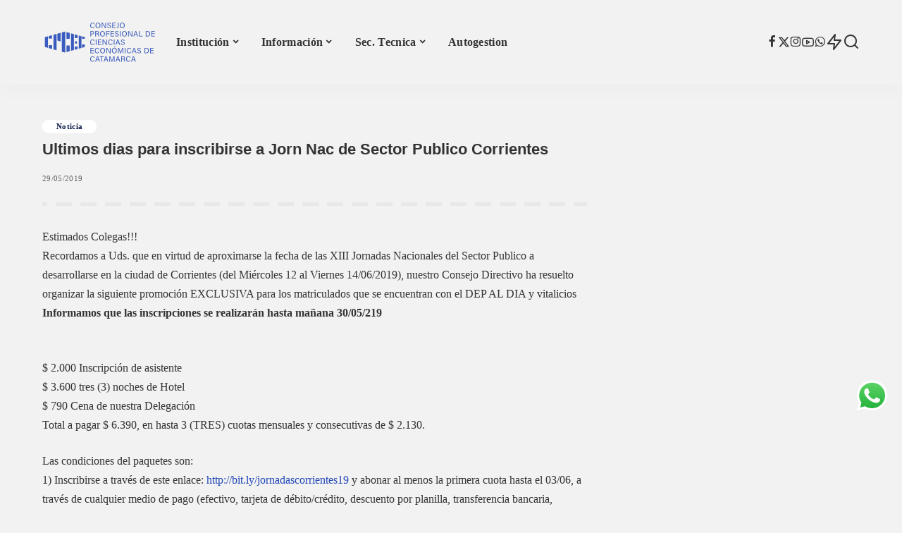

--- FILE ---
content_type: text/html; charset=UTF-8
request_url: https://www.cpcecat.org.ar/ultimos-dias-para-inscribirse-a-jorn-nac-de-sector-publico-corrientes/
body_size: 50432
content:
<!DOCTYPE html><html dir="ltr" lang="es" prefix="og: https://ogp.me/ns#"><head><script data-no-optimize="1">var litespeed_docref=sessionStorage.getItem("litespeed_docref");litespeed_docref&&(Object.defineProperty(document,"referrer",{get:function(){return litespeed_docref}}),sessionStorage.removeItem("litespeed_docref"));</script> <meta charset="UTF-8"><meta http-equiv="X-UA-Compatible" content="IE=edge"><meta name="viewport" content="width=device-width, initial-scale=1"><link rel="profile" href="https://gmpg.org/xfn/11"><title>Ultimos dias para inscribirse a Jorn Nac de Sector Publico Corrientes » CPCE Catamarca</title><meta name="description" content="Estimados Colegas!!! Recordamos a Uds. que en virtud de aproximarse la fecha de las XIII Jornadas Nacionales del Sector Publico a desarrollarse en la ciudad de Corrientes (del Miércoles 12 al Viernes 14/06/2019), nuestro Consejo Directivo ha resuelto organizar la siguiente promoción EXCLUSIVA para los matriculados que se encuentran con el DEP AL DIA y" /><meta name="robots" content="max-image-preview:large" /><meta name="author" content="Difusiones del CPCECAT"/><link rel="canonical" href="https://www.cpcecat.org.ar/ultimos-dias-para-inscribirse-a-jorn-nac-de-sector-publico-corrientes/" /><meta name="generator" content="All in One SEO (AIOSEO) 4.9.3" /><meta property="og:locale" content="es_ES" /><meta property="og:site_name" content="CPCE Catamarca » SItio web oficial." /><meta property="og:type" content="article" /><meta property="og:title" content="Ultimos dias para inscribirse a Jorn Nac de Sector Publico Corrientes » CPCE Catamarca" /><meta property="og:description" content="Estimados Colegas!!! Recordamos a Uds. que en virtud de aproximarse la fecha de las XIII Jornadas Nacionales del Sector Publico a desarrollarse en la ciudad de Corrientes (del Miércoles 12 al Viernes 14/06/2019), nuestro Consejo Directivo ha resuelto organizar la siguiente promoción EXCLUSIVA para los matriculados que se encuentran con el DEP AL DIA y" /><meta property="og:url" content="https://www.cpcecat.org.ar/ultimos-dias-para-inscribirse-a-jorn-nac-de-sector-publico-corrientes/" /><meta property="fb:app_id" content="127929267863231" /><meta property="fb:admins" content="10212592004168509" /><meta property="article:tag" content="noticia" /><meta property="article:published_time" content="2019-05-29T21:21:26+00:00" /><meta property="article:modified_time" content="2019-05-29T21:21:26+00:00" /><meta property="article:publisher" content="https://facebook.com/cpcecatamarca/" /><meta name="twitter:card" content="summary" /><meta name="twitter:site" content="@cpcecat" /><meta name="twitter:title" content="Ultimos dias para inscribirse a Jorn Nac de Sector Publico Corrientes » CPCE Catamarca" /><meta name="twitter:description" content="Estimados Colegas!!! Recordamos a Uds. que en virtud de aproximarse la fecha de las XIII Jornadas Nacionales del Sector Publico a desarrollarse en la ciudad de Corrientes (del Miércoles 12 al Viernes 14/06/2019), nuestro Consejo Directivo ha resuelto organizar la siguiente promoción EXCLUSIVA para los matriculados que se encuentran con el DEP AL DIA y" /><meta name="twitter:creator" content="@cpcecat" /><meta name="twitter:label1" content="Escrito por" /><meta name="twitter:data1" content="Difusiones del CPCECAT" /><meta name="twitter:label2" content="Tiempo de lectura estimado" /><meta name="twitter:data2" content="2 minutos" /> <script type="application/ld+json" class="aioseo-schema">{"@context":"https:\/\/schema.org","@graph":[{"@type":"BlogPosting","@id":"https:\/\/www.cpcecat.org.ar\/ultimos-dias-para-inscribirse-a-jorn-nac-de-sector-publico-corrientes\/#blogposting","name":"Ultimos dias para inscribirse a Jorn Nac de Sector Publico Corrientes \u00bb CPCE Catamarca","headline":"Ultimos dias para inscribirse a Jorn Nac de Sector Publico Corrientes","author":{"@id":"https:\/\/www.cpcecat.org.ar\/author\/difusiones_cpcecat\/#author"},"publisher":{"@id":"https:\/\/www.cpcecat.org.ar\/#organization"},"image":{"@type":"ImageObject","url":5956},"datePublished":"2019-05-29T18:21:26-03:00","dateModified":"2019-05-29T18:21:26-03:00","inLanguage":"es-ES","mainEntityOfPage":{"@id":"https:\/\/www.cpcecat.org.ar\/ultimos-dias-para-inscribirse-a-jorn-nac-de-sector-publico-corrientes\/#webpage"},"isPartOf":{"@id":"https:\/\/www.cpcecat.org.ar\/ultimos-dias-para-inscribirse-a-jorn-nac-de-sector-publico-corrientes\/#webpage"},"articleSection":"Noticia"},{"@type":"BreadcrumbList","@id":"https:\/\/www.cpcecat.org.ar\/ultimos-dias-para-inscribirse-a-jorn-nac-de-sector-publico-corrientes\/#breadcrumblist","itemListElement":[{"@type":"ListItem","@id":"https:\/\/www.cpcecat.org.ar#listItem","position":1,"name":"Inicio","item":"https:\/\/www.cpcecat.org.ar","nextItem":{"@type":"ListItem","@id":"https:\/\/www.cpcecat.org.ar\/category\/noticia\/#listItem","name":"Noticia"}},{"@type":"ListItem","@id":"https:\/\/www.cpcecat.org.ar\/category\/noticia\/#listItem","position":2,"name":"Noticia","item":"https:\/\/www.cpcecat.org.ar\/category\/noticia\/","nextItem":{"@type":"ListItem","@id":"https:\/\/www.cpcecat.org.ar\/ultimos-dias-para-inscribirse-a-jorn-nac-de-sector-publico-corrientes\/#listItem","name":"Ultimos dias para inscribirse a Jorn Nac de Sector Publico Corrientes"},"previousItem":{"@type":"ListItem","@id":"https:\/\/www.cpcecat.org.ar#listItem","name":"Inicio"}},{"@type":"ListItem","@id":"https:\/\/www.cpcecat.org.ar\/ultimos-dias-para-inscribirse-a-jorn-nac-de-sector-publico-corrientes\/#listItem","position":3,"name":"Ultimos dias para inscribirse a Jorn Nac de Sector Publico Corrientes","previousItem":{"@type":"ListItem","@id":"https:\/\/www.cpcecat.org.ar\/category\/noticia\/#listItem","name":"Noticia"}}]},{"@type":"Organization","@id":"https:\/\/www.cpcecat.org.ar\/#organization","name":"Consejo Profesional de Ciencias Econ\u00f3micas de Catamarca","description":"SItio web oficial.","url":"https:\/\/www.cpcecat.org.ar\/","email":"cpcecat@cpcecat.org.ar","telephone":"+543834438794","foundingDate":"1946-01-01","numberOfEmployees":{"@type":"QuantitativeValue","value":10},"logo":{"@type":"ImageObject","url":"https:\/\/www.cpcecat.org.ar\/wp-content\/uploads\/2024\/01\/favicon-144.webp","@id":"https:\/\/www.cpcecat.org.ar\/ultimos-dias-para-inscribirse-a-jorn-nac-de-sector-publico-corrientes\/#organizationLogo","width":144,"height":144},"image":{"@id":"https:\/\/www.cpcecat.org.ar\/ultimos-dias-para-inscribirse-a-jorn-nac-de-sector-publico-corrientes\/#organizationLogo"},"sameAs":["https:\/\/facebook.com\/cpcecatamarca\/","https:\/\/twitter.com\/cpcecat","https:\/\/www.instagram.com\/cpcecat\/","https:\/\/www.youtube.com\/channel\/UCum1PvUU0I-VX65-k1DmxxQ","https:\/\/www.linkedin.com\/company\/cpcecat"]},{"@type":"Person","@id":"https:\/\/www.cpcecat.org.ar\/author\/difusiones_cpcecat\/#author","url":"https:\/\/www.cpcecat.org.ar\/author\/difusiones_cpcecat\/","name":"Difusiones del CPCECAT","image":{"@type":"ImageObject","@id":"https:\/\/www.cpcecat.org.ar\/ultimos-dias-para-inscribirse-a-jorn-nac-de-sector-publico-corrientes\/#authorImage","url":"https:\/\/www.cpcecat.org.ar\/wp-content\/litespeed\/avatar\/9414fe647fd836d9a8cf32dd5068dbc7.jpg?ver=1768824262","width":96,"height":96,"caption":"Difusiones del CPCECAT"}},{"@type":"WebPage","@id":"https:\/\/www.cpcecat.org.ar\/ultimos-dias-para-inscribirse-a-jorn-nac-de-sector-publico-corrientes\/#webpage","url":"https:\/\/www.cpcecat.org.ar\/ultimos-dias-para-inscribirse-a-jorn-nac-de-sector-publico-corrientes\/","name":"Ultimos dias para inscribirse a Jorn Nac de Sector Publico Corrientes \u00bb CPCE Catamarca","description":"Estimados Colegas!!! Recordamos a Uds. que en virtud de aproximarse la fecha de las XIII Jornadas Nacionales del Sector Publico a desarrollarse en la ciudad de Corrientes (del Mi\u00e9rcoles 12 al Viernes 14\/06\/2019), nuestro Consejo Directivo ha resuelto organizar la siguiente promoci\u00f3n EXCLUSIVA para los matriculados que se encuentran con el DEP AL DIA y","inLanguage":"es-ES","isPartOf":{"@id":"https:\/\/www.cpcecat.org.ar\/#website"},"breadcrumb":{"@id":"https:\/\/www.cpcecat.org.ar\/ultimos-dias-para-inscribirse-a-jorn-nac-de-sector-publico-corrientes\/#breadcrumblist"},"author":{"@id":"https:\/\/www.cpcecat.org.ar\/author\/difusiones_cpcecat\/#author"},"creator":{"@id":"https:\/\/www.cpcecat.org.ar\/author\/difusiones_cpcecat\/#author"},"image":{"@type":"ImageObject","url":5956,"@id":"https:\/\/www.cpcecat.org.ar\/ultimos-dias-para-inscribirse-a-jorn-nac-de-sector-publico-corrientes\/#mainImage"},"primaryImageOfPage":{"@id":"https:\/\/www.cpcecat.org.ar\/ultimos-dias-para-inscribirse-a-jorn-nac-de-sector-publico-corrientes\/#mainImage"},"datePublished":"2019-05-29T18:21:26-03:00","dateModified":"2019-05-29T18:21:26-03:00"},{"@type":"WebSite","@id":"https:\/\/www.cpcecat.org.ar\/#website","url":"https:\/\/www.cpcecat.org.ar\/","name":"Consejo Profesional de Ciencias Econ\u00f3micas de Catamarca","alternateName":"CPCECAT","description":"SItio web oficial.","inLanguage":"es-ES","publisher":{"@id":"https:\/\/www.cpcecat.org.ar\/#organization"}}]}</script> <script type="litespeed/javascript">(function(c,l,a,r,i,t,y){c[a]=c[a]||function(){(c[a].q=c[a].q||[]).push(arguments)};t=l.createElement(r);t.async=1;t.src="https://www.clarity.ms/tag/"+i+"?ref=aioseo";y=l.getElementsByTagName(r)[0];y.parentNode.insertBefore(t,y)})(window,document,"clarity","script","kjxlrvp3qi")</script> <link rel="apple-touch-icon" href="https://www.cpcecat.org.ar/wp-content/uploads/2025/05/Isologo-cpcec-azul-25-h72.webp"/><meta name="msapplication-TileColor" content="#ffffff"><meta name="msapplication-TileImage" content="https://www.cpcecat.org.ar/wp-content/uploads/2025/05/Isologo-cpcec-azul-25-h144.webp"/><link rel='dns-prefetch' href='//www.googletagmanager.com' /><link rel="alternate" type="application/rss+xml" title="CPCE Catamarca &raquo; Feed" href="https://www.cpcecat.org.ar/feed/" /><link rel="alternate" title="oEmbed (JSON)" type="application/json+oembed" href="https://www.cpcecat.org.ar/wp-json/oembed/1.0/embed?url=https%3A%2F%2Fwww.cpcecat.org.ar%2Fultimos-dias-para-inscribirse-a-jorn-nac-de-sector-publico-corrientes%2F" /><link rel="alternate" title="oEmbed (XML)" type="text/xml+oembed" href="https://www.cpcecat.org.ar/wp-json/oembed/1.0/embed?url=https%3A%2F%2Fwww.cpcecat.org.ar%2Fultimos-dias-para-inscribirse-a-jorn-nac-de-sector-publico-corrientes%2F&#038;format=xml" /><link rel="pingback" href="https://www.cpcecat.org.ar/xmlrpc.php"/><style id='wp-img-auto-sizes-contain-inline-css'>img:is([sizes=auto i],[sizes^="auto," i]){contain-intrinsic-size:3000px 1500px}
/*# sourceURL=wp-img-auto-sizes-contain-inline-css */</style><style id="litespeed-ccss">.wp-block-image img{box-sizing:border-box;height:auto;max-width:100%;vertical-align:bottom}ul{box-sizing:border-box}.entry-content{counter-reset:footnotes}:root{--wp--preset--font-size--normal:16px;--wp--preset--font-size--huge:42px}html :where(img[class*=wp-image-]){height:auto;max-width:100%}:where(figure){margin:0 0 1em}:root{--wp--preset--aspect-ratio--square:1;--wp--preset--aspect-ratio--4-3:4/3;--wp--preset--aspect-ratio--3-4:3/4;--wp--preset--aspect-ratio--3-2:3/2;--wp--preset--aspect-ratio--2-3:2/3;--wp--preset--aspect-ratio--16-9:16/9;--wp--preset--aspect-ratio--9-16:9/16;--wp--preset--color--black:#000000;--wp--preset--color--cyan-bluish-gray:#abb8c3;--wp--preset--color--white:#ffffff;--wp--preset--color--pale-pink:#f78da7;--wp--preset--color--vivid-red:#cf2e2e;--wp--preset--color--luminous-vivid-orange:#ff6900;--wp--preset--color--luminous-vivid-amber:#fcb900;--wp--preset--color--light-green-cyan:#7bdcb5;--wp--preset--color--vivid-green-cyan:#00d084;--wp--preset--color--pale-cyan-blue:#8ed1fc;--wp--preset--color--vivid-cyan-blue:#0693e3;--wp--preset--color--vivid-purple:#9b51e0;--wp--preset--gradient--vivid-cyan-blue-to-vivid-purple:linear-gradient(135deg,rgba(6,147,227,1) 0%,rgb(155,81,224) 100%);--wp--preset--gradient--light-green-cyan-to-vivid-green-cyan:linear-gradient(135deg,rgb(122,220,180) 0%,rgb(0,208,130) 100%);--wp--preset--gradient--luminous-vivid-amber-to-luminous-vivid-orange:linear-gradient(135deg,rgba(252,185,0,1) 0%,rgba(255,105,0,1) 100%);--wp--preset--gradient--luminous-vivid-orange-to-vivid-red:linear-gradient(135deg,rgba(255,105,0,1) 0%,rgb(207,46,46) 100%);--wp--preset--gradient--very-light-gray-to-cyan-bluish-gray:linear-gradient(135deg,rgb(238,238,238) 0%,rgb(169,184,195) 100%);--wp--preset--gradient--cool-to-warm-spectrum:linear-gradient(135deg,rgb(74,234,220) 0%,rgb(151,120,209) 20%,rgb(207,42,186) 40%,rgb(238,44,130) 60%,rgb(251,105,98) 80%,rgb(254,248,76) 100%);--wp--preset--gradient--blush-light-purple:linear-gradient(135deg,rgb(255,206,236) 0%,rgb(152,150,240) 100%);--wp--preset--gradient--blush-bordeaux:linear-gradient(135deg,rgb(254,205,165) 0%,rgb(254,45,45) 50%,rgb(107,0,62) 100%);--wp--preset--gradient--luminous-dusk:linear-gradient(135deg,rgb(255,203,112) 0%,rgb(199,81,192) 50%,rgb(65,88,208) 100%);--wp--preset--gradient--pale-ocean:linear-gradient(135deg,rgb(255,245,203) 0%,rgb(182,227,212) 50%,rgb(51,167,181) 100%);--wp--preset--gradient--electric-grass:linear-gradient(135deg,rgb(202,248,128) 0%,rgb(113,206,126) 100%);--wp--preset--gradient--midnight:linear-gradient(135deg,rgb(2,3,129) 0%,rgb(40,116,252) 100%);--wp--preset--font-size--small:13px;--wp--preset--font-size--medium:20px;--wp--preset--font-size--large:36px;--wp--preset--font-size--x-large:42px;--wp--preset--spacing--20:0.44rem;--wp--preset--spacing--30:0.67rem;--wp--preset--spacing--40:1rem;--wp--preset--spacing--50:1.5rem;--wp--preset--spacing--60:2.25rem;--wp--preset--spacing--70:3.38rem;--wp--preset--spacing--80:5.06rem;--wp--preset--shadow--natural:6px 6px 9px rgba(0, 0, 0, 0.2);--wp--preset--shadow--deep:12px 12px 50px rgba(0, 0, 0, 0.4);--wp--preset--shadow--sharp:6px 6px 0px rgba(0, 0, 0, 0.2);--wp--preset--shadow--outlined:6px 6px 0px -3px rgba(255, 255, 255, 1), 6px 6px rgba(0, 0, 0, 1);--wp--preset--shadow--crisp:6px 6px 0px rgba(0, 0, 0, 1)}:root{--round-3:3px;--round-5:5px;--round-7:7px;--shadow-7:#00000012;--dark-accent:#191c20;--dark-accent-0:#191c2000;--dark-accent-90:#191c20f2;--meta-b-fweight:600;--bottom-border-color:var(--flex-gray-15);--column-border-color:var(--flex-gray-15);--g-color:#ff184e;--heading-color:var(--body-fcolor);--review-color:#ffc300;--g-color-90:#ff184ee6;--absolute-dark:#242424;--body-fcolor:#282828;--meta-fcolor:#666666;--h1-fsize:40px;--h2-fsize:28px;--h3-fsize:22px;--h4-fsize:16px;--h5-fsize:14px;--h6-fsize:13px;--flex-gray-15:#88888826;--solid-light:#fafafa;--rem-mini:.8rem;--rem-small:.92rem;--heading-sub-color:var(--g-color);--awhite:#ffffff}.wp-bottom-menu{display:none;background:var(--wpbottommenu-bgcolor);width:100%;position:fixed;bottom:0;left:0;justify-content:space-around;padding:var(--wpbottommenu-wrapper-padding);box-shadow:0-5px 10px rgb(0 0 0/.1);z-index:var(--wpbottommenu-zindex)}.wp-bottom-menu-item{position:relative;display:flex;flex-direction:column;justify-content:center;align-items:center;height:auto;flex:1;font-size:var(--wpbottommenu-font-size);text-decoration:none;color:var(--wpbottommenu-text-color);text-decoration:none!important}.wp-bottom-menu-item span{margin-top:5px;color:inherit}.wp-bottom-menu-item i{font-size:var(--wpbottommenu-icon-size);color:var(--wpbottommenu-icon-color);font-family:FontAwesome}.wp-bottom-menu-icon-wrapper{position:relative;line-height:0}.fa{display:inline-block;font:normal normal normal 14px/1 FontAwesome;font-size:inherit;text-rendering:auto;-webkit-font-smoothing:antialiased;-moz-osx-font-smoothing:grayscale}.fa-arrow-circle-o-up:before{content:""}.fa-newspaper-o:before{content:""}.fa-whatsapp:before{content:""}.is-screen-reader-text{border:0;clip:rect(1px,1px,1px,1px);-webkit-clip-path:inset(50%);clip-path:inset(50%);color:#000;height:1px;margin:-1px;overflow:hidden;padding:0;position:absolute!important;width:1px;word-wrap:normal!important;word-break:normal}.is-form-style label{display:inline-block!important}.is-form-style label{padding:0;vertical-align:middle;margin:0;width:100%;line-height:1}.is-form-style{line-height:1;position:relative;padding:0!important}.is-form-style input.is-search-input{background:#fff;background-image:none!important;color:#333;padding:0 12px;margin:0;outline:0!important;font-size:14px!important;height:36px;min-height:0;line-height:1;border-radius:0;border:1px solid #ccc!important;font-family:arial;width:100%;-webkit-box-sizing:border-box;-moz-box-sizing:border-box;box-sizing:border-box;-webkit-appearance:none;-webkit-border-radius:0}.is-form-style input.is-search-input::-ms-clear{display:none;width:0;height:0}.is-form-style input.is-search-input::-ms-reveal{display:none;width:0;height:0}.is-form-style input.is-search-input::-webkit-search-cancel-button,.is-form-style input.is-search-input::-webkit-search-decoration,.is-form-style input.is-search-input::-webkit-search-results-button,.is-form-style input.is-search-input::-webkit-search-results-decoration{display:none}:root{--g-color:#ff8763;--el-spacing:10px;--bottom-spacing:35px;--meta-fsize:13px;--subnav-bg-from:#fff;--subnav-bg-to:#fff}html,body,div,span,h1,h4,h6,p,a,abbr,ul,li,form,label{font-family:inherit;font-size:100%;font-weight:inherit;font-style:inherit;line-height:inherit;margin:0;padding:0;vertical-align:baseline;border:0;outline:0}html{font-family:"Poppins",sans-serif;font-size:16px;line-height:1.7;overflow-x:hidden;color:#333;text-size-adjust:100%;-webkit-text-size-adjust:100%;-ms-text-size-adjust:100%}body{font-size:inherit;display:block;overflow:clip;margin:0;color:inherit}body:not([data-theme="dark"]){background:#fff}*{-moz-box-sizing:border-box;-webkit-box-sizing:border-box;box-sizing:border-box}:before,:after{-moz-box-sizing:border-box;-webkit-box-sizing:border-box;box-sizing:border-box}.site{position:relative;display:block}.site-wrap,.site-content{position:relative;display:block;margin:0;padding:0}.site-wrap *{text-rendering:optimizeLegibility;-webkit-font-smoothing:antialiased;-moz-osx-font-smoothing:grayscale}input{overflow:visible}figure{display:block;margin:0}a{text-decoration:none;color:inherit;background-color:#fff0}abbr[title]{text-decoration:none}img{max-width:100%;height:auto;vertical-align:middle;border-style:none;object-fit:cover}svg:not(:root){overflow:hidden}input{margin:0;text-transform:none;outline:none!important}:-webkit-autofill{-webkit-box-shadow:0 0 0 30px #fafafa inset!important}[type="search"]{outline-offset:-2px;-webkit-appearance:textfield}[type="search"]::-webkit-search-cancel-button,[type="search"]::-webkit-search-decoration{-webkit-appearance:none}::-webkit-file-upload-button{font:inherit;-webkit-appearance:button}.clearfix:before,.clearfix:after{display:table;clear:both;content:" "}ul{list-style:none}input::-webkit-file-upload-button{font-size:15px;padding:7px 15px;color:#fff;border:none;-webkit-border-radius:4px;border-radius:4px;outline:none;background-color:#333;box-shadow:none}.off-canvas-inner::-webkit-scrollbar{width:4px}.off-canvas-inner::-webkit-scrollbar-track{-webkit-border-radius:10px;border-radius:10px;background:rgb(255 255 255/.1);box-shadow:inset 0 0 6px rgb(0 0 0/.1)}.off-canvas-inner::-webkit-scrollbar-thumb{-webkit-border-radius:10px;border-radius:10px;background-color:#333}input::-webkit-input-placeholder{font-size:.9em;opacity:.7;color:currentColor}.rbi{font-family:"ruby-icon"!important;font-weight:400;font-style:normal;font-variant:normal;text-transform:none;speak:none;-webkit-font-smoothing:antialiased;-moz-osx-font-smoothing:grayscale}.rbi-x-twitter:before{content:""}.rbi-bookmark:before{content:""}.rbi-zap:before{content:""}.rbi-facebook:before{content:"b"}.rbi-whatsapp:before{content:"Z"}.rbi-instagram:before{content:"4"}.rbi-youtube-o:before{content:""}.rbi-search-alt:before{content:""}.rbi-bookmark-o:before{content:""}.rb-m20-gutter{margin-right:20px;margin-left:20px}.rb-p20-gutter{padding-right:20px;padding-left:20px}h1,h4,h6,.h4,.h6{font-family:"Quicksand",sans-serif;font-weight:700;-ms-word-wrap:break-word;word-wrap:break-word}h1{font-size:2.5rem;line-height:1.15}h4,.h4{font-size:1rem;line-height:1.45}h6,.h6{font-size:.875rem;line-height:1.5}.is-hidden{display:none!important}input[type="search"]{font-family:"Montserrat",sans-serif;font-size:.875rem;font-weight:400;line-height:22px;max-width:100%;padding:10px 25px;white-space:nowrap;border:none;outline:none!important;background-color:rgb(0 0 0/.025);-webkit-box-shadow:none!important;box-shadow:none!important}.load-animation,.loadmore-animation{position:absolute;z-index:992;top:0;right:0;bottom:0;left:0;background-color:#fff0;background-image:url(/wp-content/themes/pixwell/assets/images/loading.svg);background-repeat:no-repeat;background-position:center;background-size:50px}.live-search-animation{top:0;right:0;bottom:auto;left:auto;display:none;width:56px;height:56px;background-color:transparent!important;background-size:26px}.loadmore-animation{display:none;opacity:0;background-size:32px}label{font-size:.85rem;line-height:1.7}.read-it-later{visibility:hidden;opacity:0}.meta-info-el.mobile-bookmark{display:none}.read-it-later i{font-size:.75em;line-height:1;padding-left:2px}.mobile-bookmark .read-it-later i{font-size:1.1em}@media only screen and (max-width:991px){.meta-info-el.mobile-bookmark{display:flex}.read-it-later{display:none!important}.meta-info-el.mobile-bookmark .read-it-later{display:block!important}}.rbc-container{position:static;display:block;max-width:1200px;margin-right:auto;margin-left:auto}.rbc-wrap{display:flex;overflow:clip;flex-flow:row nowrap}.rbc-sidebar{position:relative;display:flex;flex-flow:column nowrap}.rbc-content{display:flex;align-content:flex-start;align-items:flex-start;flex-flow:row wrap}.rbc-content-section .rbc-content{flex:0 0 66.66%;width:66.66%;max-width:66.66%}.rbc-content-section .rbc-sidebar{flex:0 0 33.33%;width:33.33%;max-width:33.33%;padding-left:50px}.wrap{position:relative}.site-wrap .wrap{margin-top:50px;margin-bottom:50px}.sub-mega .sub-menu a{-webkit-transform:translate3d(0,0,0)!important;transform:translate3d(0,0,0)!important;opacity:1}.main-menu>.menu-item.menu-item-has-children>a:after{font-family:"ruby-icon";font-size:.8em;line-height:1;margin-left:2px;content:"";vertical-align:middle}.main-menu .sub-menu .menu-item-has-children>a:after{font-family:"ruby-icon";line-height:1;display:flex;margin-left:auto;content:""}.btn-toggle-wrap{position:relative;z-index:99;display:block;height:100%;padding-right:20px}.btn-toggle{position:relative;display:block;overflow:hidden;width:40px;height:100%;min-height:40px}.btn-toggle .off-canvas-toggle{position:absolute;z-index:20;top:0;left:0;display:block;width:100%;height:100%}.icon-toggle{font-size:0;position:absolute;top:50%;left:0;display:block;width:100%;height:1px;min-height:1px;color:inherit;background-color:currentColor;-webkit-touch-callout:none}.icon-toggle:before,.icon-toggle:after{position:absolute;left:0;width:75%;height:100%;min-height:1px;content:"";background-color:currentColor}.icon-toggle:before{-webkit-transform:translateY(-7px);transform:translateY(-7px)}.icon-toggle:after{-webkit-transform:translateY(7px);transform:translateY(7px)}.header-wrap{position:relative;display:block}.navbar-wrap{position:relative;z-index:999;display:block}.section-sticky .navbar-wrap{background-color:#fff}.navbar-inner{position:relative;display:flex;align-items:stretch;flex-flow:row nowrap;justify-content:space-between;max-width:100%;min-height:60px}.navbar-left{display:flex;align-items:center;flex:1;flex-flow:row nowrap}.navbar-right{position:relative;display:flex;align-items:stretch;flex-flow:row nowrap;justify-content:flex-end;gap:10px}.navbar-right>*{position:static;display:flex;align-items:center;flex-flow:row nowrap}.navbar-right>*:first-child{margin-left:0}.header-1 .navbar-wrap,.section-sticky .navbar-wrap,.mobile-sticky-nav{-webkit-box-shadow:0 4px 30px rgb(0 0 0/.03);box-shadow:0 4px 30px rgb(0 0 0/.03)}.main-menu>li{display:block;float:left}.main-menu>li>a{font-family:"Quicksand",sans-serif;font-size:16px;font-weight:600;position:relative;display:flex;align-items:center;flex-wrap:nowrap;height:60px;padding:0 15px;white-space:nowrap;letter-spacing:.02em}.navbar-inner .logo-wrap{display:flex;flex-shrink:0;margin-right:15px}.logo-wrap a{display:flex;align-items:center;width:auto;height:100%}.logo-wrap img{width:auto;max-height:60px;object-fit:contain;object-position:left}.navbar-social{display:flex;align-items:stretch;flex-flow:row wrap;gap:7px}.navbar-social a{font-size:17px;display:inline-flex;align-items:center}.bookmark-section .bookmark-link,.header-wrap .search-icon,.header-wrap .trend-icon{line-height:1;position:relative;display:flex;align-items:center;justify-content:center;min-width:1em;height:100%}.bookmark-link{font-size:22px}.header-wrap .trend-icon,.header-wrap .search-icon{font-size:24px}.bookmark-icon{display:flex;align-items:flex-start}.rb-counter{font-size:.7rem;font-style:normal;line-height:1;display:flex;align-items:center;min-height:16px;margin-left:-10px;padding:0 2px;text-align:center;letter-spacing:0;color:#fff;background-color:#333}.header-lightbox{position:absolute;z-index:1000;top:calc(100% - 1px);right:0;left:auto;display:block;visibility:hidden;width:360px;padding:20px;-webkit-transform:translateY(10px);transform:translateY(10px);opacity:0;color:#333;border-top:4px solid;background-color:#fff;-webkit-box-shadow:0 4px 30px rgb(0 0 0/.03);box-shadow:0 4px 30px rgb(0 0 0/.03)}.trend-header{margin-bottom:10px}.trend-content{position:relative;padding-top:30px}.trend-content:before{position:absolute;top:0;right:0;left:0;display:block;height:10px;content:"";opacity:.2;background-color:#fff0;background-image:radial-gradient(currentColor 1px,transparent 1px);background-position:1px 1px;background-size:5px 5px}.trend-content>*:last-child{margin-bottom:0}.main-menu-wrap{display:flex;flex-grow:1}.navbar-search-popup.header-lightbox{padding:0}.main-menu .sub-menu{position:absolute;z-index:9999;top:110%;right:auto;left:auto;display:block;visibility:hidden;min-width:200px;padding:10px 0;text-align:left;opacity:0;background:var(--subnav-bg-from);background:-webkit-linear-gradient(left,var(--subnav-bg-from) 0%,var(--subnav-bg-to) 100%);background:linear-gradient(to right,var(--subnav-bg-from) 0%,var(--subnav-bg-to) 100%);-webkit-box-shadow:0 4px 30px rgb(0 0 0/.03);box-shadow:0 4px 30px rgb(0 0 0/.03)}.main-menu .sub-menu .sub-menu{top:0!important;right:auto;bottom:auto;left:110%}.main-menu>li.menu-item-has-children>.sub-menu:before{position:absolute;top:-9px;right:auto;bottom:auto;left:20px;display:block;width:0;height:0;content:"";color:#fff;border-right:10px solid #fff0;border-bottom:10px solid currentColor;border-left:10px solid #fff0}.main-menu .sub-menu:not(.sub-mega){font-family:"Quicksand",sans-serif;font-size:14px;font-weight:500}.sub-menu li{position:relative}.main-menu .sub-menu a>span{position:relative;left:-4px}.rb-menu a>span{line-height:1.3;position:relative;display:flex}.rb-menu a>span:before{position:absolute;bottom:0;left:0;width:0;height:4px;content:"";opacity:0.2!important;background-color:currentColor}.main-menu>li.is-mega-menu.type-column,.main-menu>li.is-mega-menu.type-column>a{position:relative}.main-menu .sub-mega .sub-menu{position:relative!important;top:auto!important;right:auto!important;bottom:auto!important;left:auto!important;visibility:visible!important;min-width:0;transform:none!important;opacity:1!important;-webkit-box-shadow:none!important;box-shadow:none!important}.main-menu .sub-mega .sub-menu .sub-menu{background:none;background-color:transparent!important;background-image:none}.main-menu .sub-menu.mega-col{padding-top:0;padding-bottom:0}.sub-menu.mega-col>.sub-menu{overflow:hidden}.main-menu .sub-mega.sub-menu .menu-item-has-children>a:after,.rb-menu .mega-col.sub-menu a>span:before{display:none}.rb-menu .mega-col.sub-menu a>span{left:auto}.mega-col>.sub-menu{display:flex;align-items:stretch;flex-flow:row nowrap;padding-top:0;padding-bottom:0}.mega-col>.sub-menu>li:not(.is-menu-image) a{opacity:.7}.mega-col>.sub-menu>li:not(.is-menu-image)>a{font-size:1.1em;position:relative;padding-bottom:15px;opacity:1}.mega-col>.sub-menu>li:not(.is-menu-image)>a:before{position:absolute;right:0;bottom:0;left:0;display:block;height:10px;content:"";opacity:.2;background-color:#fff0;background-image:radial-gradient(currentColor 1px,transparent 1px);background-position:1px 1px;background-size:5px 5px}.mega-col li:not(.is-menu-image) a{display:block;padding:5px 0}.mega-col>.sub-menu>li{width:190px;max-width:190px}.mega-col>.sub-menu>li:not(.is-menu-image){flex-shrink:0;padding:20px 20px 20px 24px}.main-menu>li.menu-item-has-children>.mega-col.sub-menu:before{right:auto;left:calc(50% - 5px)}#mobile-navbar,.mobile-sticky-nav{display:none;margin:0;padding:0}.mobile-sticky-nav{position:fixed;z-index:1000;top:0;right:0;left:0;visibility:hidden;-webkit-transform:translate3d(0,-60px,0);transform:translate3d(0,-60px,0);background-color:#fff;will-change:transform}.mobile-navbar .btn-toggle-wrap{position:relative;display:flex;padding-right:10px}.logo-mobile-wrap{display:inline-flex;height:100%;padding:5px 0}.logo-mobile-wrap a{display:flex;align-items:center;justify-content:center;height:100%;max-height:100%}.logo-mobile-wrap img{display:inline-flex;justify-content:center;width:auto;height:100%;max-height:100%;object-fit:contain}.mobile-nav-inner{position:relative;display:flex;align-items:stretch;flex-wrap:nowrap;justify-content:space-between;height:60px}.m-nav-left,.m-nav-right{position:relative;display:flex;align-items:center;flex-flow:row nowrap;min-width:80px}.m-nav-right{justify-content:flex-end;gap:10px}.m-nav-centered{display:flex;align-items:center;flex-grow:1;justify-content:center}.m-nav-right>*{position:static;display:flex;height:100%}.mobile-search .header-lightbox.navbar-search-popup{right:0}.mobile-search .header-lightbox:before{right:15px}.section-sticky-holder{position:fixed;z-index:999;top:-100px;right:0;left:0;visibility:hidden}.section-sticky .navbar-left{flex:1 1 auto}.section-sticky img.logo-default{width:auto;max-height:60px}.section-sticky .logo-wrap{flex:0 0 auto}.off-canvas-wrap{position:fixed;z-index:9900;top:0;bottom:0;left:0;visibility:hidden;overflow:hidden;width:320px;height:100%;-webkit-transform:translate3d(-100%,0,0);transform:translate3d(-100%,0,0);background-color:#333;box-shadow:0 0 30px rgb(0 0 0/.07)}.off-canvas-wrap.light-style{background-color:#fff}.off-canvas-holder{display:flex;overflow:hidden;flex-flow:column nowrap;height:100%;padding-bottom:60px}.off-canvas-holder:before{position:absolute;top:auto;right:20px;bottom:50px;left:auto;display:block;width:40px;height:60px;content:"";opacity:.2;background-color:#fff0;background-image:radial-gradient(currentColor 1px,transparent 1px);background-position:1px 1px;background-size:5px 5px}.off-canvas-inner{position:relative;display:flex;overflow-x:hidden;overflow-y:auto;flex-flow:column nowrap;padding:20px}.site-mask{position:fixed;z-index:9801;top:-200%;left:0;display:block;visibility:hidden;width:100%;height:100%;background:#fff0}.close-panel-wrap{position:absolute;z-index:100;top:5px;right:5px;bottom:auto;left:auto}#off-canvas-close-btn{line-height:32px;position:relative;display:block;width:32px;height:32px;text-align:center;opacity:.7;color:#fff;background-color:rgb(255 255 255/.15)}.btn-close{position:relative;display:block;width:100%;height:100%}.btn-close:before{position:absolute;top:50%;left:50%;display:block;width:20px;height:1px;margin-top:-1px;margin-left:-10px;content:"";-webkit-transform:rotate(-45deg);transform:rotate(-45deg);background-color:#fff}.btn-close:after{position:absolute;top:50%;left:50%;display:block;width:20px;height:1px;margin-top:-1px;margin-left:-10px;content:"";-webkit-transform:rotate(45deg);transform:rotate(45deg);background-color:#fff}.off-canvas-header .inner-bottom{position:relative;display:flex;align-items:center;justify-content:space-between;width:100%}.off-canvas-header .inner-bottom>*{display:flex;flex-flow:row wrap;margin-top:25px}.off-canvas-header .inner-bottom-right>*{margin-left:7px}.off-canvas-header .inner-bottom-right>*:first-child{margin-left:0}.off-canvas-social a{font-size:20px;line-height:32px;display:inline-block;width:32px;text-align:center}.off-canvas-nav{position:relative;display:block}.off-canvas-menu li{position:relative}.off-canvas-menu>li>a{font-family:"Quicksand",sans-serif;font-size:16px;font-weight:700;white-space:nowrap;letter-spacing:.02em}.off-canvas-menu .sub-menu{font-family:"Quicksand",sans-serif;font-size:14px;font-weight:500;position:relative;top:auto;right:auto;bottom:auto;left:auto;display:none;padding-bottom:10px;padding-left:25px}.off-canvas-menu a{line-height:1;display:flex;align-items:center;flex-flow:row nowrap;justify-content:space-between}.off-canvas-menu a>span{margin-top:7px;margin-bottom:7px}.off-canvas-menu>li>a>span{margin-top:10px;margin-bottom:10px}.off-canvas-header{position:relative;display:block;padding:60px 20px 20px;text-align:center;background-repeat:no-repeat;background-position:center;background-size:cover}.off-canvas-header:before{position:absolute;top:0;right:0;bottom:0;left:0;content:"";background-color:rgb(0 0 0/.4)}.off-canvas-header .header-inner{position:relative;z-index:10}.off-canvas-logo{display:block;max-width:100%;margin:0 auto 20px auto}.off-canvas-logo img{line-height:0;display:inline-block;width:auto;max-height:90px}.p-list{margin-bottom:35px}.p-feat{position:relative;display:block;overflow:hidden}.rb-iwrap{position:relative;display:block;margin:0!important;padding-bottom:67.56%}.rb-iwrap.pc-75{padding-bottom:75%}.rb-iwrap img{position:absolute;top:0;right:0;bottom:0;left:0;width:100%;height:100%;margin:0;object-fit:cover;object-position:var(--feat-position,center)}.p-cat-info{font-family:"Montserrat",sans-serif;font-size:11px;font-weight:600;line-height:0;position:absolute;z-index:4;top:auto;right:0;bottom:0;left:0;display:flex;align-items:center;flex-flow:row wrap;flex-grow:1;padding:0 12px 12px 12px;gap:5px}.p-cat-info.is-relative{position:relative;top:auto;right:auto;bottom:auto;left:auto;margin-bottom:10px;padding:0}.p-cat-info>*{display:inline-flex}.cat-info-el{line-height:1;align-items:center;white-space:nowrap;letter-spacing:.0215rem;color:inherit}.p-url,.p-wrap .p-url{font-family:inherit;font-weight:inherit;line-height:inherit;display:inline;margin:0;padding:0;letter-spacing:inherit;text-transform:inherit;word-break:break-word;color:inherit;text-decoration-line:underline;text-decoration-color:#fff0;-webkit-text-decoration-color:#fff0;-moz-text-decoration-color:#fff0}.p-footer{display:flex;align-items:center;flex-flow:row nowrap;flex-grow:1;margin-top:12px}.rb-hf .p-footer{margin-top:5px}.p-meta-info{font-family:"Montserrat",sans-serif;font-size:11px;font-weight:500;display:flex;align-items:center;flex-flow:row wrap;flex-grow:1;letter-spacing:.0215rem;color:#666;gap:7px}.meta-info-el{display:inline-flex;align-items:center;gap:3px}.meta-info-el:before{width:0;height:6px;padding-right:4px;content:"";letter-spacing:0;opacity:.3;border-left:1px solid}.meta-info-el:first-child:before{display:none}.p-list-4 .p-footer{margin-top:5px}.p-list-4.p-list{position:relative;display:flex;align-items:center;margin-bottom:25px}.trending-section .p-list.p-list-4{margin-bottom:20px}.trending-section .p-list.p-list-4:last-child{margin-bottom:0}.p-list-4 .col-left{flex-shrink:0;width:100px;height:auto;margin-right:20px}.p-list-4 .col-right{flex-grow:1}.rb-cookie{position:fixed;z-index:9990;bottom:15px;left:15px;display:none;visibility:hidden;width:300px;padding:15px 20px;opacity:0;color:#fff;background-color:#333;-webkit-box-shadow:0 4px 30px rgb(0 0 0/.07);box-shadow:0 4px 30px rgb(0 0 0/.07)}.rb-cookie p{font-size:.775rem}.rb-cookie .cookie-content a{text-decoration:underline}.rb-cookie .cookie-footer{display:block;margin-top:10px;text-align:right}.rb-cookie .cookie-accept{font-family:"Montserrat",sans-serif;font-size:12px;font-weight:600;line-height:26px;display:inline-block;padding:0 30px;white-space:nowrap;color:#fff;background-color:rgb(225 255 255/.2);box-shadow:none!important}.single-content-wrap{position:relative;display:block;width:100%}h1.single-title{margin-bottom:20px}.single-entry-meta{display:flex;align-items:center;flex-flow:row nowrap;margin-top:15px}.single-entry-meta .inner{display:flex;align-items:flex-start;flex-flow:column nowrap}.single-meta-bottom{margin-top:5px}.entry-content{position:relative;display:block}.entry-content>*{max-width:100%;margin-block-start:0;margin-block-end:var(--cp-spacing,1.5rem)}.entry-content p{word-wrap:break-word;margin-block-start:0;margin-block-end:var(--cp-spacing,1.5rem)}.entry-content figure{max-width:100%;height:auto}.wp-block-image{max-width:100%;margin-right:0;margin-left:0}.wp-block-image img{max-width:100%}.entry-content img{max-width:100%;height:auto}p:empty{display:none}li>ul{padding-top:7px;padding-left:1.2em}.single-bottom-share a{line-height:1;display:flex;align-items:center;justify-content:center;width:50px;height:50px;margin:5px;background-color:rgb(0 0 0/.025)}.single-bottom-share a span{display:none}.single-bottom-share i{font-size:20px}.entry-header{position:relative;margin-bottom:30px}.share-whatsapp.is-mobile{display:none}.single-5 .entry-header{padding-bottom:25px;background-image:linear-gradient(to right,rgb(0 0 0/.04) 66.666%,#fff0 0%);background-repeat:repeat-x;background-position:bottom;background-size:35px 5px}.entry-content>*:last-child{margin-bottom:0}.footer-logo-wrap img{width:auto;max-height:var(--flogo-height,120px)}.textwidget img{margin-top:1rem;margin-bottom:1rem}.is-light-share .share-whatsapp i{color:#17c242}.rb-masonry:nth-child(1){grid-area:e1;justify-self:stretch}.rb-masonry:nth-child(2){grid-area:e2}.rb-masonry:nth-child(3){grid-area:e3}.rb-masonry:nth-child(5){grid-area:e4}.rb-masonry:nth-child(5){grid-area:e5}.rb-masonry:nth-child(6){grid-area:e6}.rb-masonry:nth-child(7){grid-area:e7}.rb-masonry:nth-child(8){grid-area:e8}.rb-masonry:nth-child(9){grid-area:e9}.rb-masonry:nth-child(10){grid-area:e10}.rb-masonry:nth-child(11){grid-area:e11}.is-light-text .rb-counter{color:#333;background-color:#fff}.feat-round .p-feat{-webkit-transform:translateZ(0);transform:translateZ(0);-webkit-border-radius:10px;border-radius:10px}.ele-round input[type="search"],.ele-round .cookie-accept{-webkit-border-radius:100px;border-radius:100px}.ele-round .header-lightbox,.ele-round .wp-block-image:not(.is-style-rounded) img{-webkit-transform:translateZ(0);-webkit-border-radius:10px;border-radius:10px}.ele-round .rb-cookie,.ele-round .main-menu .sub-menu{-webkit-border-radius:10px;border-radius:10px}.ele-round .single-bottom-share a,.ele-round #off-canvas-close-btn{-webkit-border-radius:4px;border-radius:4px}.ele-round .header-lightbox{border-top:none}.ele-round .header-lightbox:before{position:absolute;top:-7px;right:50px;bottom:auto;left:auto;display:block;width:0;height:0;content:"";color:#fff;border-right:8px solid #fff0;border-bottom:8px solid currentColor;border-left:8px solid #fff0}.ele-round .navbar-search .header-lightbox:before{right:15px}.cat-icon-round .single-cat-info .cat-info-el{-webkit-box-shadow:none;box-shadow:none}.cat-icon-round .cat-info-el{padding:4px 20px;color:#fff;-webkit-border-radius:100px;border-radius:100px;background-color:var(--g-color);-webkit-box-shadow:1px 5px 10px rgb(0 0 0/.1);box-shadow:1px 5px 10px rgb(0 0 0/.1)}.cat-icon-round .is-relative .cat-info-el{-webkit-box-shadow:none;box-shadow:none}body:not([data-theme="dark"]) [data-mode=dark]{display:none!important}.is-light-text,.is-light-text>*{color:#fff}@media only screen and (max-width:991px){h1{font-size:2rem;line-height:1.2}.rbc-wrap{flex-flow:row wrap}.rbc-content-section .rbc-content{flex:0 0 100%;width:100%;max-width:100%}.rbc-content-section .rbc-sidebar{flex:0 0 100%;width:100%;max-width:100%;margin-top:60px;padding-right:0;padding-left:0}.sidebar-inner{display:block;width:100%!important;max-width:480px;margin-right:auto;margin-left:auto}#mobile-navbar,.mobile-navbar,#mobile-sticky-nav{display:block}.navbar-inner{display:none!important}.ele-round .header-lightbox:before{right:15px}.share-whatsapp.is-mobile{display:flex}}@media only screen and (max-width:767px){body{overflow-x:hidden}.site-wrap .wrap{margin-top:35px;margin-bottom:35px}.rb-p20-gutter{padding-right:15px;padding-left:15px}.rb-m20-gutter{margin-right:15px;margin-left:15px}h1{font-size:1.5rem;line-height:1.3}h4,.h4{font-size:.935rem}h6,.h6{font-size:.775rem}input[type="search"]{padding-right:15px;padding-left:15px}.pagination-wrap>*{font-size:.9em}.p-cat-info.is-relative{margin-bottom:5px}.p-footer{margin-top:10px}.no-avatar .p-footer{margin-top:5px}.p-list-4 .col-left{margin-right:15px}.rb-cookie{right:0;bottom:0;left:0;width:100%;padding:10px 15px;-webkit-border-radius:0!important;border-radius:0!important}.rb-cookie .cookie-footer{margin-top:10px;text-align:center}.rb-cookie .cookie-content{text-align:center}.rb-cookie .cookie-accept{line-height:26px;padding:0 30px}.footer-logo-wrap img{max-height:90px}.rbc-content-section .rbc-sidebar{margin-top:35px}.single-entry-meta{margin-top:10px}h1.single-title{margin-bottom:15px}.entry-header{margin-bottom:25px}.off-canvas-header .inner-bottom>*{margin-top:15px}}@media only screen and (max-width:479px){.off-canvas-wrap{width:90%;max-width:400px}h1{font-size:1.25em;line-height:1.35}h1.single-title{font-size:1.35rem;line-height:1.3}h4,.h4{font-size:.85em;line-height:1.5}.p-list{margin-bottom:25px}.single-bottom-share a{line-height:40px;width:40px;height:40px}.single-bottom-share i{font-size:16px}.p-cat-info>*{font-size:.95em}.load-animation,.loadmore-animation{background-size:32px}.off-canvas-holder:before{right:15px;bottom:15px}.cat-icon-round .cat-info-el{padding-right:16px;padding-left:16px}.header-lightbox{width:calc(100vw - 30px)}.off-canvas-header{padding-top:45px}}@media only screen and (min-width:992px){.p-list{margin-bottom:40px}}@media (min-width:1025px){.off-canvas-trigger.desktop-disabled{display:none}}@media screen and (min-width:992px){h1,h4,h6,.h4,.h6{max-width:100%}.rbc-content-section .rbc-sidebar{display:block}.p-header{max-width:100%}.p-url,.p-wrap .p-url{-ms-word-wrap:break-word}.layout-grid:not(.is-wide) .rb-masonry:nth-child(1){grid-area:e1;-ms-grid-column-align:stretch;-ms-grid-row:1;-ms-grid-column:3;-ms-grid-column-span:2}.layout-grid:not(.is-wide) .rb-masonry:nth-child(2){grid-area:e2;-ms-grid-row:1;-ms-grid-column:1;-ms-grid-column-span:2}.layout-grid:not(.is-wide) .rb-masonry:nth-child(3){grid-area:e3;-ms-grid-row:1;-ms-grid-column:5;-ms-grid-column-span:2}.layout-grid:not(.is-wide) .rb-masonry:nth-child(4){grid-area:e4;-ms-grid-row:1;-ms-grid-column:7;-ms-grid-column-span:1}.layout-grid:not(.is-wide) .rb-masonry:nth-child(5){grid-area:e5;-ms-grid-row:1;-ms-grid-column:8;-ms-grid-column-span:1}.layout-grid:not(.is-wide) .rb-masonry:nth-child(6){grid-area:e6;-ms-grid-row:2;-ms-grid-column:3;-ms-grid-column-span:1}.layout-grid:not(.is-wide) .rb-masonry:nth-child(7){grid-area:e7;-ms-grid-row:2;-ms-grid-column:4;-ms-grid-column-span:1}.layout-grid:not(.is-wide) .rb-masonry:nth-child(8){grid-area:e8;-ms-grid-row:2;-ms-grid-column:7;-ms-grid-column-span:2}.layout-grid.is-wide .rb-masonry:nth-child(1){grid-area:e1;-ms-grid-column-align:stretch;-ms-grid-row:1;-ms-grid-column:1;-ms-grid-column-span:1}.layout-grid.is-wide .rb-masonry:nth-child(2){grid-area:e2;-ms-grid-row:1;-ms-grid-column:2;-ms-grid-column-span:2}.layout-grid.is-wide .rb-masonry:nth-child(6){grid-area:e6;-ms-grid-row:2;-ms-grid-column:4;-ms-grid-column-span:1}.layout-grid.is-wide .rb-masonry:nth-child(7){grid-area:e7;-ms-grid-row:2;-ms-grid-column:5;-ms-grid-column-span:1}.layout-grid.is-wide .rb-masonry:nth-child(3){grid-area:e3;-ms-grid-row:1;-ms-grid-column:6;-ms-grid-column-span:2}.layout-grid.is-wide .rb-masonry:nth-child(4){grid-area:e4;-ms-grid-row:1;-ms-grid-column:8;-ms-grid-column-span:1}.layout-grid.is-wide .rb-masonry:nth-child(5){grid-area:e5;-ms-grid-row:1;-ms-grid-column:9;-ms-grid-column-span:1}.layout-grid.is-wide .rb-masonry:nth-child(8){grid-area:e8;-ms-grid-row:2;-ms-grid-column:8;-ms-grid-column-span:2}.layout-grid.is-wide .rb-masonry:nth-child(9){grid-area:e9;-ms-grid-row:1;-ms-grid-column:4;-ms-grid-column-span:2}.layout-grid.is-wide .rb-masonry:nth-child(11){grid-area:e11;-ms-grid-row:1;-ms-grid-column:10;-ms-grid-column-span:1}.rb-masonry:nth-child(10){grid-area:e10;-ms-grid-row:2;-ms-grid-column:1;-ms-grid-column-span:1}}html{font-family:Inria Sans}.p-cat-info{font-family:Inria Sans}.p-meta-info{font-family:Inria Sans}.main-menu>li>a,.off-canvas-menu>li>a{font-family:Inria Sans;font-weight:700}.navbar-inner{min-height:120px}.navbar-inner .logo-wrap img{max-height:120px}.main-menu>li>a{height:120px}.section-sticky .navbar-inner{min-height:80px}.section-sticky .navbar-inner .logo-wrap img{max-height:80px}.section-sticky .main-menu>li>a{height:80px}.off-canvas-header{background-color:#0c1b46}a.off-canvas-logo img{max-height:150px}:root{--g-color:#395bbf}.cat-icon-round .cat-info-el{color:#0c1b46}.cat-icon-round .cat-info-el{background-color:#fff}.rb-cookie .cookie-accept{font-family:Inria Sans}input[type="search"]{font-family:Inria Sans}@media only screen and (max-width:767px){.entry-content{font-size:.90rem}}h1,h1.single-title{font-size:22px}body:not([data-theme="dark"]){background:#f2f2f2}.btn-whatsapp{display:block;width:45px;height:115px;color:#fff;position:fixed;right:20px;bottom:85px;border-radius:50%;line-height:80px;text-align:center;z-index:999}@media only screen and (max-width:767px){.btn-whatsapp{display:none}}.ele-round .header-lightbox{background-color:#0C1B46;color:#fff}.ele-round .header-lightbox:before{color:#0C1B46}@media (max-width:1024px){.wp-bottom-menu{display:flex}}:root{--wpbottommenu-font-size:12px;--wpbottommenu-icon-size:18px;--wpbottommenu-text-color:#f2f2f2;--wpbottommenu-h-text-color:#040815;--wpbottommenu-icon-color:#f2f2f2;--wpbottommenu-h-icon-color:#040815;--wpbottommenu-bgcolor:#1d3b9c;--wpbottommenu-zindex:9999;--wpbottommenu-cart-count-bgcolor:#ff0000;--wpbottommenu-wrapper-padding:8px 0}.is-ajax-search .is-loader-image{display:none;position:absolute;top:50%;transform:translateY(-50%);height:25px;right:5px;z-index:9999;width:25px;background-repeat:no-repeat;background-size:contain}.is-ajax-search label{position:relative}</style><link rel="preload" data-asynced="1" data-optimized="2" as="style" onload="this.onload=null;this.rel='stylesheet'" href="https://www.cpcecat.org.ar/wp-content/litespeed/ucss/b936bb1ff7e713387cd6e861fb2596d2.css?ver=07bb1" /><script data-optimized="1" type="litespeed/javascript" data-src="https://www.cpcecat.org.ar/wp-content/plugins/litespeed-cache/assets/js/css_async.min.js"></script> <style id='classic-theme-styles-inline-css'>/*! This file is auto-generated */
.wp-block-button__link{color:#fff;background-color:#32373c;border-radius:9999px;box-shadow:none;text-decoration:none;padding:calc(.667em + 2px) calc(1.333em + 2px);font-size:1.125em}.wp-block-file__button{background:#32373c;color:#fff;text-decoration:none}
/*# sourceURL=/wp-includes/css/classic-themes.min.css */</style><style id='global-styles-inline-css'>:root{--wp--preset--aspect-ratio--square: 1;--wp--preset--aspect-ratio--4-3: 4/3;--wp--preset--aspect-ratio--3-4: 3/4;--wp--preset--aspect-ratio--3-2: 3/2;--wp--preset--aspect-ratio--2-3: 2/3;--wp--preset--aspect-ratio--16-9: 16/9;--wp--preset--aspect-ratio--9-16: 9/16;--wp--preset--color--black: #000000;--wp--preset--color--cyan-bluish-gray: #abb8c3;--wp--preset--color--white: #ffffff;--wp--preset--color--pale-pink: #f78da7;--wp--preset--color--vivid-red: #cf2e2e;--wp--preset--color--luminous-vivid-orange: #ff6900;--wp--preset--color--luminous-vivid-amber: #fcb900;--wp--preset--color--light-green-cyan: #7bdcb5;--wp--preset--color--vivid-green-cyan: #00d084;--wp--preset--color--pale-cyan-blue: #8ed1fc;--wp--preset--color--vivid-cyan-blue: #0693e3;--wp--preset--color--vivid-purple: #9b51e0;--wp--preset--gradient--vivid-cyan-blue-to-vivid-purple: linear-gradient(135deg,rgb(6,147,227) 0%,rgb(155,81,224) 100%);--wp--preset--gradient--light-green-cyan-to-vivid-green-cyan: linear-gradient(135deg,rgb(122,220,180) 0%,rgb(0,208,130) 100%);--wp--preset--gradient--luminous-vivid-amber-to-luminous-vivid-orange: linear-gradient(135deg,rgb(252,185,0) 0%,rgb(255,105,0) 100%);--wp--preset--gradient--luminous-vivid-orange-to-vivid-red: linear-gradient(135deg,rgb(255,105,0) 0%,rgb(207,46,46) 100%);--wp--preset--gradient--very-light-gray-to-cyan-bluish-gray: linear-gradient(135deg,rgb(238,238,238) 0%,rgb(169,184,195) 100%);--wp--preset--gradient--cool-to-warm-spectrum: linear-gradient(135deg,rgb(74,234,220) 0%,rgb(151,120,209) 20%,rgb(207,42,186) 40%,rgb(238,44,130) 60%,rgb(251,105,98) 80%,rgb(254,248,76) 100%);--wp--preset--gradient--blush-light-purple: linear-gradient(135deg,rgb(255,206,236) 0%,rgb(152,150,240) 100%);--wp--preset--gradient--blush-bordeaux: linear-gradient(135deg,rgb(254,205,165) 0%,rgb(254,45,45) 50%,rgb(107,0,62) 100%);--wp--preset--gradient--luminous-dusk: linear-gradient(135deg,rgb(255,203,112) 0%,rgb(199,81,192) 50%,rgb(65,88,208) 100%);--wp--preset--gradient--pale-ocean: linear-gradient(135deg,rgb(255,245,203) 0%,rgb(182,227,212) 50%,rgb(51,167,181) 100%);--wp--preset--gradient--electric-grass: linear-gradient(135deg,rgb(202,248,128) 0%,rgb(113,206,126) 100%);--wp--preset--gradient--midnight: linear-gradient(135deg,rgb(2,3,129) 0%,rgb(40,116,252) 100%);--wp--preset--font-size--small: 13px;--wp--preset--font-size--medium: 20px;--wp--preset--font-size--large: 36px;--wp--preset--font-size--x-large: 42px;--wp--preset--spacing--20: 0.44rem;--wp--preset--spacing--30: 0.67rem;--wp--preset--spacing--40: 1rem;--wp--preset--spacing--50: 1.5rem;--wp--preset--spacing--60: 2.25rem;--wp--preset--spacing--70: 3.38rem;--wp--preset--spacing--80: 5.06rem;--wp--preset--shadow--natural: 6px 6px 9px rgba(0, 0, 0, 0.2);--wp--preset--shadow--deep: 12px 12px 50px rgba(0, 0, 0, 0.4);--wp--preset--shadow--sharp: 6px 6px 0px rgba(0, 0, 0, 0.2);--wp--preset--shadow--outlined: 6px 6px 0px -3px rgb(255, 255, 255), 6px 6px rgb(0, 0, 0);--wp--preset--shadow--crisp: 6px 6px 0px rgb(0, 0, 0);}:where(.is-layout-flex){gap: 0.5em;}:where(.is-layout-grid){gap: 0.5em;}body .is-layout-flex{display: flex;}.is-layout-flex{flex-wrap: wrap;align-items: center;}.is-layout-flex > :is(*, div){margin: 0;}body .is-layout-grid{display: grid;}.is-layout-grid > :is(*, div){margin: 0;}:where(.wp-block-columns.is-layout-flex){gap: 2em;}:where(.wp-block-columns.is-layout-grid){gap: 2em;}:where(.wp-block-post-template.is-layout-flex){gap: 1.25em;}:where(.wp-block-post-template.is-layout-grid){gap: 1.25em;}.has-black-color{color: var(--wp--preset--color--black) !important;}.has-cyan-bluish-gray-color{color: var(--wp--preset--color--cyan-bluish-gray) !important;}.has-white-color{color: var(--wp--preset--color--white) !important;}.has-pale-pink-color{color: var(--wp--preset--color--pale-pink) !important;}.has-vivid-red-color{color: var(--wp--preset--color--vivid-red) !important;}.has-luminous-vivid-orange-color{color: var(--wp--preset--color--luminous-vivid-orange) !important;}.has-luminous-vivid-amber-color{color: var(--wp--preset--color--luminous-vivid-amber) !important;}.has-light-green-cyan-color{color: var(--wp--preset--color--light-green-cyan) !important;}.has-vivid-green-cyan-color{color: var(--wp--preset--color--vivid-green-cyan) !important;}.has-pale-cyan-blue-color{color: var(--wp--preset--color--pale-cyan-blue) !important;}.has-vivid-cyan-blue-color{color: var(--wp--preset--color--vivid-cyan-blue) !important;}.has-vivid-purple-color{color: var(--wp--preset--color--vivid-purple) !important;}.has-black-background-color{background-color: var(--wp--preset--color--black) !important;}.has-cyan-bluish-gray-background-color{background-color: var(--wp--preset--color--cyan-bluish-gray) !important;}.has-white-background-color{background-color: var(--wp--preset--color--white) !important;}.has-pale-pink-background-color{background-color: var(--wp--preset--color--pale-pink) !important;}.has-vivid-red-background-color{background-color: var(--wp--preset--color--vivid-red) !important;}.has-luminous-vivid-orange-background-color{background-color: var(--wp--preset--color--luminous-vivid-orange) !important;}.has-luminous-vivid-amber-background-color{background-color: var(--wp--preset--color--luminous-vivid-amber) !important;}.has-light-green-cyan-background-color{background-color: var(--wp--preset--color--light-green-cyan) !important;}.has-vivid-green-cyan-background-color{background-color: var(--wp--preset--color--vivid-green-cyan) !important;}.has-pale-cyan-blue-background-color{background-color: var(--wp--preset--color--pale-cyan-blue) !important;}.has-vivid-cyan-blue-background-color{background-color: var(--wp--preset--color--vivid-cyan-blue) !important;}.has-vivid-purple-background-color{background-color: var(--wp--preset--color--vivid-purple) !important;}.has-black-border-color{border-color: var(--wp--preset--color--black) !important;}.has-cyan-bluish-gray-border-color{border-color: var(--wp--preset--color--cyan-bluish-gray) !important;}.has-white-border-color{border-color: var(--wp--preset--color--white) !important;}.has-pale-pink-border-color{border-color: var(--wp--preset--color--pale-pink) !important;}.has-vivid-red-border-color{border-color: var(--wp--preset--color--vivid-red) !important;}.has-luminous-vivid-orange-border-color{border-color: var(--wp--preset--color--luminous-vivid-orange) !important;}.has-luminous-vivid-amber-border-color{border-color: var(--wp--preset--color--luminous-vivid-amber) !important;}.has-light-green-cyan-border-color{border-color: var(--wp--preset--color--light-green-cyan) !important;}.has-vivid-green-cyan-border-color{border-color: var(--wp--preset--color--vivid-green-cyan) !important;}.has-pale-cyan-blue-border-color{border-color: var(--wp--preset--color--pale-cyan-blue) !important;}.has-vivid-cyan-blue-border-color{border-color: var(--wp--preset--color--vivid-cyan-blue) !important;}.has-vivid-purple-border-color{border-color: var(--wp--preset--color--vivid-purple) !important;}.has-vivid-cyan-blue-to-vivid-purple-gradient-background{background: var(--wp--preset--gradient--vivid-cyan-blue-to-vivid-purple) !important;}.has-light-green-cyan-to-vivid-green-cyan-gradient-background{background: var(--wp--preset--gradient--light-green-cyan-to-vivid-green-cyan) !important;}.has-luminous-vivid-amber-to-luminous-vivid-orange-gradient-background{background: var(--wp--preset--gradient--luminous-vivid-amber-to-luminous-vivid-orange) !important;}.has-luminous-vivid-orange-to-vivid-red-gradient-background{background: var(--wp--preset--gradient--luminous-vivid-orange-to-vivid-red) !important;}.has-very-light-gray-to-cyan-bluish-gray-gradient-background{background: var(--wp--preset--gradient--very-light-gray-to-cyan-bluish-gray) !important;}.has-cool-to-warm-spectrum-gradient-background{background: var(--wp--preset--gradient--cool-to-warm-spectrum) !important;}.has-blush-light-purple-gradient-background{background: var(--wp--preset--gradient--blush-light-purple) !important;}.has-blush-bordeaux-gradient-background{background: var(--wp--preset--gradient--blush-bordeaux) !important;}.has-luminous-dusk-gradient-background{background: var(--wp--preset--gradient--luminous-dusk) !important;}.has-pale-ocean-gradient-background{background: var(--wp--preset--gradient--pale-ocean) !important;}.has-electric-grass-gradient-background{background: var(--wp--preset--gradient--electric-grass) !important;}.has-midnight-gradient-background{background: var(--wp--preset--gradient--midnight) !important;}.has-small-font-size{font-size: var(--wp--preset--font-size--small) !important;}.has-medium-font-size{font-size: var(--wp--preset--font-size--medium) !important;}.has-large-font-size{font-size: var(--wp--preset--font-size--large) !important;}.has-x-large-font-size{font-size: var(--wp--preset--font-size--x-large) !important;}
:where(.wp-block-post-template.is-layout-flex){gap: 1.25em;}:where(.wp-block-post-template.is-layout-grid){gap: 1.25em;}
:where(.wp-block-term-template.is-layout-flex){gap: 1.25em;}:where(.wp-block-term-template.is-layout-grid){gap: 1.25em;}
:where(.wp-block-columns.is-layout-flex){gap: 2em;}:where(.wp-block-columns.is-layout-grid){gap: 2em;}
:root :where(.wp-block-pullquote){font-size: 1.5em;line-height: 1.6;}
/*# sourceURL=global-styles-inline-css */</style><style id='pixwell-main-inline-css'>html {font-family:Inria Sans;}h1, .h1 {}h2, .h2 {}h3, .h3 {}h4, .h4 {}h5, .h5 {}h6, .h6 {}.single-tagline h6 {}.p-wrap .entry-summary, .twitter-content.entry-summary, .author-description, .rssSummary, .rb-sdesc {font-family:Inria Sans;}.p-cat-info {font-family:Inria Sans;}.p-meta-info, .wp-block-latest-posts__post-date {font-family:Inria Sans;}.meta-info-author.meta-info-el {font-family:Inria Sans;}.breadcrumb {font-family:Inria Sans;}.footer-menu-inner {}.topbar-wrap {}.topbar-menu-wrap {}.main-menu > li > a, .off-canvas-menu > li > a {font-family:Inria Sans;font-weight:700;}.main-menu .sub-menu:not(.sub-mega), .off-canvas-menu .sub-menu {}.is-logo-text .logo-title {}.block-title, .block-header .block-title {font-family:Inria Sans;}.ajax-quick-filter, .block-view-more {font-family:Inria Sans;}.widget-title, .widget .widget-title {font-family:Inria Sans;}body .widget.widget_nav_menu .menu-item {}body.boxed {background-color : #fafafa;background-repeat : no-repeat;background-size : cover;background-attachment : scroll;background-position : center center;}.header-6 .banner-wrap {}.footer-wrap:before {background-color : #f2f2f2;; content: ""; position: absolute; left: 0; top: 0; width: 100%; height: 100%;}.header-9 .banner-wrap { }.topline-wrap {height: 2px}.navbar-inner {min-height: 120px;}.navbar-inner .logo-wrap img {max-height: 120px;}.main-menu > li > a {height: 120px;}.section-sticky .navbar-inner {min-height: 80px;}.section-sticky .navbar-inner .logo-wrap img {max-height: 80px;}.section-sticky .main-menu > li > a {height: 80px;}.main-menu {}.main-menu > li.menu-item-has-children > .sub-menu:before {}[data-theme="dark"] .main-menu  {}[data-theme="dark"] .main-menu > li.menu-item-has-children > .sub-menu:before {}.mobile-nav-inner {}.off-canvas-header { background-color: #0c1b46}a.off-canvas-logo img { max-height: 150px; }.navbar-border-holder {border-width: 2px; }:root {--g-color: #395bbf}.review-info, .p-review-info{ background-color: #395bbf}.review-el .review-stars, .average-stars i{ color: #395bbf}.rb-gallery-popup.mfp-bg.mfp-ready.rb-popup-effect{ background-color: #0c1b46}body .entry-content a:not(button), body .comment-content a{ color: #2348b8}.cat-icon-round .cat-info-el, .cat-icon-simple .cat-info-el,.cat-icon-radius .cat-info-el { color: #0c1b46}.cat-icon-round .cat-info-el, .cat-icon-radius .cat-info-el,.cat-icon-square .cat-info-el:before { background-color: #ffffff}.cat-icon-line .cat-info-el { border-color: #ffffff}.tipsy, .additional-meta, .sponsor-label, .sponsor-link, .entry-footer .tag-label,.box-nav .nav-label, .left-article-label, .share-label, .rss-date,.wp-block-latest-posts__post-date, .wp-block-latest-comments__comment-date,.image-caption, .wp-caption-text, .gallery-caption, .entry-content .wp-block-audio figcaption,.entry-content .wp-block-video figcaption, .entry-content .wp-block-image figcaption,.entry-content .wp-block-gallery .blocks-gallery-image figcaption,.entry-content .wp-block-gallery .blocks-gallery-item figcaption,.subscribe-content .desc, .follower-el .right-el, .author-job, .comment-metadata{ font-family: Inria Sans; }.sponsor-link{ font-family: Inria Sans; }.entry-footer a, .tagcloud a, .entry-footer .source, .entry-footer .via-el{ font-family: Inria Sans; }.p-link, .rb-cookie .cookie-accept, a.comment-reply-link, .comment-list .comment-reply-title small a,.banner-btn a, .headerstrip-btn a, input[type="submit"], button, .pagination-wrap, .cta-btn, .rb-btn{ font-family: Inria Sans; }select, textarea, input[type="text"], input[type="tel"], input[type="email"], input[type="url"],input[type="search"], input[type="number"]{ font-family: Inria Sans; }@media only screen and (max-width: 767px) {.entry-content { font-size: .90rem; }.p-wrap .entry-summary, .twitter-content.entry-summary, .element-desc, .subscribe-description, .rb-sdecs,.copyright-inner > *, .summary-content, .pros-cons-wrap ul li,.gallery-popup-content .image-popup-description > *{ font-size: .76rem; }}h1, .h1, h1.single-title {font-size: 22px; }h2, .h2 {font-size: 20px; }h3, .h3 {font-size: 18px; }@media only screen and (max-width: 1024px) {}@media only screen and (max-width: 991px) {}@media only screen and (max-width: 767px) {}
/*# sourceURL=pixwell-main-inline-css */</style> <script id="post-views-counter-frontend-js-before" type="litespeed/javascript">var pvcArgsFrontend={"mode":"rest_api","postID":6860,"requestURL":"https:\/\/www.cpcecat.org.ar\/wp-json\/post-views-counter\/view-post\/6860","nonce":"f58afb4029","dataStorage":"cookies","multisite":!1,"path":"\/","domain":""}</script> <script type="litespeed/javascript" data-src="https://www.cpcecat.org.ar/wp-includes/js/jquery/jquery.min.js" id="jquery-core-js"></script> 
 <script type="litespeed/javascript" data-src="https://www.googletagmanager.com/gtag/js?id=G-0LQQCR0MDZ" id="google_gtagjs-js"></script> <script id="google_gtagjs-js-after" type="litespeed/javascript">window.dataLayer=window.dataLayer||[];function gtag(){dataLayer.push(arguments)}
gtag("set","linker",{"domains":["www.cpcecat.org.ar"]});gtag("js",new Date());gtag("set","developer_id.dZTNiMT",!0);gtag("config","G-0LQQCR0MDZ",{"googlesitekit_post_type":"post","googlesitekit_post_date":"20190529","googlesitekit_post_author":"Difusiones del CPCECAT"})</script> <link rel="https://api.w.org/" href="https://www.cpcecat.org.ar/wp-json/" /><link rel="alternate" title="JSON" type="application/json" href="https://www.cpcecat.org.ar/wp-json/wp/v2/posts/6860" /><link rel="EditURI" type="application/rsd+xml" title="RSD" href="https://www.cpcecat.org.ar/xmlrpc.php?rsd" /><meta name="generator" content="WordPress 6.9" /><link rel='shortlink' href='https://www.cpcecat.org.ar/?p=6860' /><meta name="generator" content="Site Kit by Google 1.170.0" /><meta name="generator" content="Elementor 3.34.2; features: e_font_icon_svg, additional_custom_breakpoints; settings: css_print_method-external, google_font-enabled, font_display-auto"><link rel="icon" href="https://www.cpcecat.org.ar/wp-content/uploads/2025/05/cropped-favicon512x512-2025-32x32.webp" sizes="32x32" /><link rel="icon" href="https://www.cpcecat.org.ar/wp-content/uploads/2025/05/cropped-favicon512x512-2025-192x192.webp" sizes="192x192" /><link rel="apple-touch-icon" href="https://www.cpcecat.org.ar/wp-content/uploads/2025/05/cropped-favicon512x512-2025-180x180.webp" /><meta name="msapplication-TileImage" content="https://www.cpcecat.org.ar/wp-content/uploads/2025/05/cropped-favicon512x512-2025-270x270.webp" /><style id="wp-custom-css">.p-list-3 .col-left{
     width: 90px;
}
 body:not([data-theme="dark"]) {
     background: #f2f2f2;
}
/*Ajuste del boton volver arriba*/
 #back-top{
     bottom:83px 
}
/*Estilos del boton de whatsapp*/
 .btn-whatsapp {
     display:block;
     width:45px;
     height:115px;
     color:#fff;
     position: fixed;
     right:20px;
     bottom:85px;
     border-radius:50%;
     line-height:80px;
     text-align:center;
     z-index:999;
}
/*Ocultar el boton de whatsapp y el volver arriba ya que esta el bottom menu en celulares*/
 @media only screen and (max-width: 767px){
     .btn-whatsapp {
         display:none;
    }
     #back-top{
         display:none!important 
    }
}
/*resaltar de azul los titulos de las noticias*/
.p-url:hover, .p-url:focus, .p-wrap .p-url:hover, .p-wrap .p-url:focus{
    background: #395BBFe6;
		color:#f2f2f2;
    padding: 2px;
    border-radius: 4px
}
/*colores de la tabla de tablepress*/
 .tablepress tfoot th, .tablepress thead th{
     background-color:#395BBF!important;
}
 .tablepress .sorting:hover, .tablepress .sorting_asc, .tablepress .sorting_desc{
     background-color:#2348B8!important;
}
/*Color deshabilitado del form*/
 .disabled{
     background-color:rgb(255 255 255 / 3%)!important;
}
/*Corregir tamaño input en celulares padron de matriculados*/
 @media only screen and (max-width: 767px){
     .padr-mat, input[type='text']{
         padding-right:0px!important;
         padding-left:0px!important;
         text-align: center;
    }
}
/*Cambiar color del lightbox de las noticias mas leidas*/
.ele-round .header-lightbox {
    background-color: #0C1B46;
    color: #fff;
}
.ele-round .header-lightbox:before{
	color:#0C1B46;
}</style><style type="text/css"></style><style type="text/css"></style><script type="litespeed/javascript">(function(c,l,a,r,i,t,y){c[a]=c[a]||function(){(c[a].q=c[a].q||[]).push(arguments)};t=l.createElement(r);t.async=1;t.src="https://www.clarity.ms/tag/"+i+"?ref=bwt";y=l.getElementsByTagName(r)[0];y.parentNode.insertBefore(t,y)})(window,document,"clarity","script","kjxlrvp3qi")</script> </head><body class="wp-singular post-template-default single single-post postid-6860 single-format-standard wp-embed-responsive wp-theme-pixwell wp-child-theme-pixwell-child pixwell elementor-default elementor-kit-7 is-single-5 sticky-nav off-canvas-light is-tooltips is-backtop block-header-dot w-header-1 cat-icon-round ele-round feat-round is-parallax-feat is-fmask mh-p-link mh-p-excerpt" data-theme="default"><div id="site" class="site"><aside id="off-canvas-section" class="off-canvas-wrap light-style is-hidden"><div class="close-panel-wrap tooltips-n">
<a href="#" id="off-canvas-close-btn" aria-label="Close Panel"><i class="btn-close"></i></a></div><div class="off-canvas-holder"><div class="off-canvas-header is-light-text"><div class="header-inner">
<a href="https://www.cpcecat.org.ar/" class="off-canvas-logo">
<img data-lazyloaded="1" src="[data-uri]" loading="lazy" decoding="async" data-src="https://www.cpcecat.org.ar/wp-content/uploads/2025/05/Isologo-cpcec-bco-25-h150.webp" alt="CPCE Catamarca" height="150" width="150" loading="lazy" decoding="async">
</a><aside class="inner-bottom"><div class="off-canvas-social">
<a class="social-link-facebook" title="Facebook" aria-label="Facebook" href="https://facebook.com/cpcecatamarca/" target="_blank" rel="noopener nofollow"><i class="rbi rbi-facebook" aria-hidden="true"></i></a><a class="social-link-twitter" title="Twitter" aria-label="Twitter" href="https://twitter.com/cpcecat" target="_blank" rel="noopener nofollow"><i class="rbi rbi-x-twitter" aria-hidden="true"></i></a><a class="social-link-instagram" title="Instagram" aria-label="Instagram" href="https://www.instagram.com/cpcecat/?hl=es" target="_blank" rel="noopener nofollow"><i class="rbi rbi-instagram" aria-hidden="true"></i></a><a class="social-link-youtube" title="YouTube" aria-label="YouTube" href="https://www.youtube.com/channel/UCum1PvUU0I-VX65-k1DmxxQ" target="_blank" rel="noopener nofollow"><i class="rbi rbi-youtube-o" aria-hidden="true"></i></a><a class="social-link-whatsapp" title="WhatsApp" aria-label="WhatsApp" href="https://api.whatsapp.com/send/?phone=5493834961571&#038;text=Nombre+Apellido+y+N%C2%B0+de+Matricula+Profesional&#038;app_absent=0" target="_blank" rel="noopener nofollow"><i class="rbi rbi-whatsapp" aria-hidden="true"></i></a></div><div class="inner-bottom-right"><aside class="bookmark-section">
<a class="bookmark-link" href="#" title="Favoritos" aria-label="Favoritos">
<span class="bookmark-icon"><i class="rbi rbi-bookmark-o"></i><span class="bookmark-counter rb-counter">0</span></span>
</a></aside></div></aside></div></div><div class="off-canvas-inner is-dark-text"><div id="off-canvas-nav" class="off-canvas-nav"><ul id="off-canvas-menu" class="off-canvas-menu rb-menu is-clicked"><li id="menu-item-287" class="menu-item menu-item-type-custom menu-item-object-custom menu-item-has-children menu-item-287"><a href="#"><span>Institución</span></a><ul class="sub-menu"><li id="menu-item-12732" class="menu-item menu-item-type-custom menu-item-object-custom menu-item-has-children menu-item-12732"><a href="#"><span>Nuestro Consejo</span></a><ul class="sub-menu"><li id="menu-item-12727" class="menu-item menu-item-type-post_type menu-item-object-page menu-item-12727"><a href="https://www.cpcecat.org.ar/institucion/historia/"><span>Historia</span></a></li><li id="menu-item-12731" class="menu-item menu-item-type-post_type menu-item-object-page menu-item-12731"><a href="https://www.cpcecat.org.ar/institucion/autoridades/"><span>Autoridades</span></a></li><li id="menu-item-12730" class="menu-item menu-item-type-post_type menu-item-object-page menu-item-12730"><a href="https://www.cpcecat.org.ar/institucion/comisiones/"><span>Comisiones</span></a></li><li id="menu-item-15730" class="menu-item menu-item-type-post_type menu-item-object-page menu-item-15730"><a href="https://www.cpcecat.org.ar/ley-de-creacion/"><span>Ley de creacion</span></a></li><li id="menu-item-21717" class="menu-item menu-item-type-post_type menu-item-object-page menu-item-21717"><a href="https://www.cpcecat.org.ar/transparencia/"><span>Transparencia</span></a></li><li id="menu-item-17239" class="menu-item menu-item-type-post_type menu-item-object-page menu-item-17239"><a href="https://www.cpcecat.org.ar/institucion/comisiones-directivas-anteriores/"><span>Comisiones directivas anteriores</span></a></li><li id="menu-item-12729" class="menu-item menu-item-type-post_type menu-item-object-page menu-item-12729"><a href="https://www.cpcecat.org.ar/institucion/presidentes-anteriores/"><span>Presidentes Anteriores</span></a></li><li id="menu-item-18612" class="menu-item menu-item-type-post_type menu-item-object-page menu-item-18612"><a href="https://www.cpcecat.org.ar/logos-y-guia-de-marca/"><span>Logos y guia de marca</span></a></li></ul></li><li id="menu-item-12728" class="menu-item menu-item-type-post_type menu-item-object-page menu-item-has-children menu-item-12728"><a href="https://www.cpcecat.org.ar/institucion/predio-social/"><span>Predio social</span></a><ul class="sub-menu"><li id="menu-item-12741" class="menu-item menu-item-type-post_type menu-item-object-page menu-item-12741"><a href="https://www.cpcecat.org.ar/institucion/predio-social/"><span>Información</span></a></li><li id="menu-item-12739" class="menu-item menu-item-type-taxonomy menu-item-object-category menu-item-12739"><a href="https://www.cpcecat.org.ar/category/act-culturales-y-deportivas/"><span>Act. Culturales y Deportivas</span></a></li></ul></li><li id="menu-item-21950" class="menu-item menu-item-type-custom menu-item-object-custom menu-item-has-children menu-item-21950"><a href="#"><span>Alquileres</span></a><ul class="sub-menu"><li id="menu-item-21951" class="menu-item menu-item-type-post_type menu-item-object-page menu-item-21951"><a href="https://www.cpcecat.org.ar/institucion/predio-social/reservas-en-el-predio-social/"><span>Reservas predio social</span></a></li><li id="menu-item-21952" class="menu-item menu-item-type-post_type menu-item-object-page menu-item-21952"><a href="https://www.cpcecat.org.ar/institucion/reservas-en-la-sede-central/"><span>Reservas sede central</span></a></li></ul></li></ul></li><li id="menu-item-12736" class="menu-item menu-item-type-custom menu-item-object-custom menu-item-has-children menu-item-12736"><a href="#"><span>Información</span></a><ul class="sub-menu"><li id="menu-item-12737" class="menu-item menu-item-type-custom menu-item-object-custom menu-item-has-children menu-item-12737"><a href="#"><span>Matriculado</span></a><ul class="sub-menu"><li id="menu-item-23331" class="menu-item menu-item-type-custom menu-item-object-custom menu-item-23331"><a href="https://www.cpcecat.org.ar/red-de-beneficios/"><span>Red de beneficios</span></a></li><li id="menu-item-13064" class="menu-item menu-item-type-post_type menu-item-object-page menu-item-13064"><a href="https://www.cpcecat.org.ar/informacion-al-publico/requisitos-para-matricularse/"><span>Requisitos para matricularse</span></a></li><li id="menu-item-13061" class="menu-item menu-item-type-post_type menu-item-object-page menu-item-13061"><a href="https://www.cpcecat.org.ar/informacion-al-publico/jovenes-profesionales/"><span>Jovenes profesionales</span></a></li><li id="menu-item-13062" class="menu-item menu-item-type-post_type menu-item-object-page menu-item-13062"><a href="https://www.cpcecat.org.ar/informacion-al-publico/fondo-solidario/"><span>Fondo Solidario</span></a></li><li id="menu-item-13065" class="menu-item menu-item-type-taxonomy menu-item-object-category menu-item-13065"><a href="https://www.cpcecat.org.ar/category/bolsa-de-trabajo/"><span>Bolsa de trabajo</span></a></li></ul></li><li id="menu-item-12738" class="menu-item menu-item-type-custom menu-item-object-custom menu-item-has-children menu-item-12738"><a href="#"><span>Publico</span></a><ul class="sub-menu"><li id="menu-item-12735" class="menu-item menu-item-type-post_type menu-item-object-page menu-item-12735"><a href="https://www.cpcecat.org.ar/informacion-al-publico/medios-de-pago/"><span>Medios de pago</span></a></li><li id="menu-item-12734" class="menu-item menu-item-type-post_type menu-item-object-page menu-item-12734"><a href="https://www.cpcecat.org.ar/informacion-al-publico/resoluciones-y-normativas/"><span>Resoluciones y normativas</span></a></li><li id="menu-item-12996" class="menu-item menu-item-type-custom menu-item-object-custom menu-item-12996"><a href="https://drive.google.com/file/d/1jCMyp5mo-5xSkGLDkdDs5jWqfNy_0CYq/view?usp=sharing"><span>Balance RSA</span></a></li><li id="menu-item-12976" class="menu-item menu-item-type-post_type menu-item-object-page menu-item-12976"><a href="https://www.cpcecat.org.ar/informacion-al-publico/padron-de-matriculados/"><span>Padrón de Matriculados</span></a></li><li id="menu-item-15076" class="menu-item menu-item-type-post_type menu-item-object-page menu-item-15076"><a href="https://www.cpcecat.org.ar/informacion-al-publico/observatorio-economico/"><span>Observatorio Económico</span></a></li><li id="menu-item-12979" class="menu-item menu-item-type-post_type menu-item-object-page menu-item-12979"><a href="https://www.cpcecat.org.ar/informacion-al-publico/participacion-en-micros-de-radio/"><span>Participación en Micros de Radio</span></a></li><li id="menu-item-12977" class="menu-item menu-item-type-post_type menu-item-object-page menu-item-12977"><a href="https://www.cpcecat.org.ar/informacion-al-publico/revista-consejo-al-dia/"><span>Revista consejo al dia</span></a></li></ul></li></ul></li><li id="menu-item-12857" class="menu-item menu-item-type-custom menu-item-object-custom menu-item-has-children menu-item-12857"><a href="#"><span>Sec. Tecnica</span></a><ul class="sub-menu"><li id="menu-item-13004" class="menu-item menu-item-type-custom menu-item-object-custom menu-item-has-children menu-item-13004"><a href="#"><span>Guias</span></a><ul class="sub-menu"><li id="menu-item-13059" class="menu-item menu-item-type-post_type menu-item-object-page menu-item-13059"><a href="https://www.cpcecat.org.ar/secretaria-tecnica/normativas-de-uso-profesional/"><span>Normativas de uso profesional</span></a></li><li id="menu-item-12999" class="menu-item menu-item-type-custom menu-item-object-custom menu-item-12999"><a href="https://drive.google.com/drive/folders/1KZPjsiICy_IfzdR-2bzfZ-d8J61lMmId"><span>Formulario 01</span></a></li><li id="menu-item-13000" class="menu-item menu-item-type-custom menu-item-object-custom menu-item-13000"><a href="https://drive.google.com/open?id=1MRjJ2wE8OnSEapcUbciLr-1iPEB6N7-U"><span>Guía de legalizacion VF2016</span></a></li><li id="menu-item-13001" class="menu-item menu-item-type-custom menu-item-object-custom menu-item-13001"><a href="https://drive.google.com/open?id=1gRucTz5dx94UJNJWwir3MKyKJhwHUY8B"><span>Guía control por emisores</span></a></li><li id="menu-item-13002" class="menu-item menu-item-type-custom menu-item-object-custom menu-item-13002"><a href="https://drive.google.com/open?id=1Uq5YP9FMSIqhLuESlFT6n7arnk-OGLPQ"><span>Guía de aspectos mas frecuentes de exposición</span></a></li></ul></li><li id="menu-item-13003" class="menu-item menu-item-type-custom menu-item-object-custom menu-item-has-children menu-item-13003"><a href="#"><span>FACPCE</span></a><ul class="sub-menu"><li id="menu-item-13058" class="menu-item menu-item-type-post_type menu-item-object-page menu-item-13058"><a href="https://www.cpcecat.org.ar/secretaria-tecnica/resoluciones-tecnicas/"><span>Resoluciones Técnicas</span></a></li><li id="menu-item-20817" class="menu-item menu-item-type-custom menu-item-object-custom menu-item-20817"><a href="https://docs.google.com/spreadsheets/d/1LsLwF9QnCzcPySwMRJ7Qz16tn4Gvloij/edit?usp=sharing&#038;ouid=108303137148700532393&#038;rtpof=true&#038;sd=true"><span>Indices FACPCE</span></a></li><li id="menu-item-13057" class="menu-item menu-item-type-post_type menu-item-object-page menu-item-13057"><a href="https://www.cpcecat.org.ar/secretaria-tecnica/auditoria-sindicatura-y-contabilidad/"><span>Auditoria, Sindicatura y Contabilidad</span></a></li><li id="menu-item-13055" class="menu-item menu-item-type-post_type menu-item-object-page menu-item-13055"><a href="https://www.cpcecat.org.ar/secretaria-tecnica/informes-de-cecyt/"><span>Informes de CECyT</span></a></li><li id="menu-item-13056" class="menu-item menu-item-type-post_type menu-item-object-page menu-item-13056"><a href="https://www.cpcecat.org.ar/secretaria-tecnica/comunicaciones/"><span>Comunicaciones</span></a></li></ul></li><li id="menu-item-13726" class="menu-item menu-item-type-custom menu-item-object-custom menu-item-has-children menu-item-13726"><a href="#"><span>Mas</span></a><ul class="sub-menu"><li id="menu-item-12998" class="menu-item menu-item-type-custom menu-item-object-custom menu-item-12998"><a href="https://drive.google.com/u/0/uc?id=0B-LNDHgg8IFubi16MDVXNEpmQ2M&#038;export=download"><span>Honorarios en la justicia</span></a></li><li id="menu-item-13063" class="menu-item menu-item-type-post_type menu-item-object-page menu-item-13063"><a href="https://www.cpcecat.org.ar/informacion-al-publico/sfap/"><span>SFAP</span></a></li><li id="menu-item-12997" class="menu-item menu-item-type-custom menu-item-object-custom menu-item-12997"><a href="https://docs.google.com/document/d/0B-LNDHgg8IFuQ0xhdkN5TW1Xc1E/edit?usp=sharing&#038;ouid=111464784925402125753&#038;resourcekey=0-t9ygKduHTekXnmajjORF-A&#038;rtpof=true&#038;sd=true"><span>Código de ética unificado</span></a></li></ul></li></ul></li><li id="menu-item-13943" class="menu-item menu-item-type-custom menu-item-object-custom menu-item-13943"><a href="http://app.cpcecat.org.ar/"><span>Autogestion</span></a></li></ul></div></div></div></aside><div class="site-outer"><div class="site-mask"></div><header id="site-header" class="header-wrap header-1"><div class="navbar-outer"><div class="navbar-wrap"><aside id="mobile-navbar" class="mobile-navbar"><div class="mobile-nav-inner rb-p20-gutter"><div class="m-nav-left">
<a href="#" class="off-canvas-trigger btn-toggle-wrap desktop-disabled btn-toggle-light" aria-label="menu trigger"><span class="btn-toggle"><span class="off-canvas-toggle"><span class="icon-toggle"></span></span></span></a></div><div class="m-nav-centered"><aside class="logo-mobile-wrap is-logo-image">
<a href="https://www.cpcecat.org.ar/" class="logo-mobile">
<img data-lazyloaded="1" src="[data-uri]" decoding="async"  data-mode="default"  height="84" width="84" data-src="https://www.cpcecat.org.ar/wp-content/uploads/2025/05/Isologo-cpcec-azul-25-h84.webp" alt="CPCE Catamarca">
<img data-lazyloaded="1" src="[data-uri]" decoding="async" data-mode="dark" height="84" width="84" data-src="https://www.cpcecat.org.ar/wp-content/uploads/2025/05/Isologo-cpcec-bco-25-h84.webp" alt="CPCE Catamarca">
</a></aside></div><div class="m-nav-right"><div class="mobile-search">
<a href="#" title="Buscar" aria-label="Buscar" class="search-icon nav-search-link"><i class="rbi rbi-search-alt" aria-hidden="true"></i></a><div class="navbar-search-popup header-lightbox"><div class="navbar-search-form"><style type="text/css" media="screen">#is-ajax-search-result-13296 .is-highlight { background-color: #FFFFB9 !important;}
							#is-ajax-search-result-13296 .meta .is-highlight { background-color: transparent !important;}</style><form data-min-no-for-search=2 data-result-box-max-height=400 data-form-id=13296 class="is-search-form is-form-style is-form-style-2 is-form-id-13296 is-ajax-search" action="https://www.cpcecat.org.ar/" method="get" role="search" ><label for="is-search-input-13296"><span class="is-screen-reader-text">Buscar:</span><input  type="search" id="is-search-input-13296" name="s" value="" class="is-search-input" placeholder="Articulo, noticia, pagina..." autocomplete=off /><span class="is-loader-image" style="display: none;background-image:url(https://www.cpcecat.org.ar/wp-content/plugins/add-search-to-menu/public/images/spinner.gif);" ></span></label></form></div></div></div></div></div></aside><aside id="mobile-sticky-nav" class="mobile-sticky-nav"><div class="mobile-navbar mobile-sticky-inner"><div class="mobile-nav-inner rb-p20-gutter"><div class="m-nav-left">
<a href="#" class="off-canvas-trigger btn-toggle-wrap desktop-disabled btn-toggle-light" aria-label="menu trigger"><span class="btn-toggle"><span class="off-canvas-toggle"><span class="icon-toggle"></span></span></span></a></div><div class="m-nav-centered"><aside class="logo-mobile-wrap is-logo-image">
<a href="https://www.cpcecat.org.ar/" class="logo-mobile">
<img data-lazyloaded="1" src="[data-uri]" decoding="async"  data-mode="default"  height="84" width="84" data-src="https://www.cpcecat.org.ar/wp-content/uploads/2025/05/Isologo-cpcec-azul-25-h84.webp" alt="CPCE Catamarca">
<img data-lazyloaded="1" src="[data-uri]" decoding="async" data-mode="dark" height="84" width="84" data-src="https://www.cpcecat.org.ar/wp-content/uploads/2025/05/Isologo-cpcec-bco-25-h84.webp" alt="CPCE Catamarca">
</a></aside></div><div class="m-nav-right"><div class="mobile-search">
<a href="#" title="Buscar" aria-label="Buscar" class="search-icon nav-search-link"><i class="rbi rbi-search-alt" aria-hidden="true"></i></a><div class="navbar-search-popup header-lightbox"><div class="navbar-search-form"><style type="text/css" media="screen">#is-ajax-search-result-13296 .is-highlight { background-color: #FFFFB9 !important;}
							#is-ajax-search-result-13296 .meta .is-highlight { background-color: transparent !important;}</style><form data-min-no-for-search=2 data-result-box-max-height=400 data-form-id=13296 class="is-search-form is-form-style is-form-style-2 is-form-id-13296 is-ajax-search" action="https://www.cpcecat.org.ar/" method="get" role="search" ><label for="is-search-input-13296"><span class="is-screen-reader-text">Buscar:</span><input  type="search" id="is-search-input-13296" name="s" value="" class="is-search-input" placeholder="Articulo, noticia, pagina..." autocomplete=off /><span class="is-loader-image" style="display: none;background-image:url(https://www.cpcecat.org.ar/wp-content/plugins/add-search-to-menu/public/images/spinner.gif);" ></span></label></form></div></div></div></div></div></div></aside><div class="rbc-container navbar-holder is-main-nav"><div class="navbar-inner rb-m20-gutter"><div class="navbar-left">
<a href="#" class="off-canvas-trigger btn-toggle-wrap desktop-disabled btn-toggle-light" aria-label="menu trigger"><span class="btn-toggle"><span class="off-canvas-toggle"><span class="icon-toggle"></span></span></span></a><div class="logo-wrap is-logo-image site-branding">
<a href="https://www.cpcecat.org.ar/" class="logo" title="CPCE Catamarca">
<img data-lazyloaded="1" src="[data-uri]" decoding="async" class="logo-default logo-retina"  data-mode="default"  height="60" width="160" data-src="https://www.cpcecat.org.ar/wp-content/uploads/2025/05/Logo-cpcec-azul-bajada-25-h60.webp" data-srcset="https://www.cpcecat.org.ar/wp-content/uploads/2025/05/Logo-cpcec-azul-bajada-25-h60.webp 1x, https://www.cpcecat.org.ar/wp-content/uploads/2025/05/Logo-cpcec-azul-bajada-25-h120.webp 2x" alt="CPCE Catamarca">
<img data-lazyloaded="1" src="[data-uri]" decoding="async" class="logo-default logo-retina logo-dark" data-mode="dark" height="60" width="160" data-src="https://www.cpcecat.org.ar/wp-content/uploads/2025/05/Logo-cpcec-bco-bajada-25-h60.webp" data-srcset="https://www.cpcecat.org.ar/wp-content/uploads/2025/05/Logo-cpcec-bco-bajada-25-h60.webp 1x, https://www.cpcecat.org.ar/wp-content/uploads/2025/05/Logo-cpcec-bco-bajada-25-h120.webp 2x" alt="CPCE Catamarca">
</a></div><nav id="site-navigation" class="main-menu-wrap" aria-label="main menu"><ul id="main-menu" class="main-menu rb-menu" itemscope itemtype="https://www.schema.org/SiteNavigationElement"><li class="menu-item menu-item-type-custom menu-item-object-custom menu-item-has-children menu-item-287 is-mega-menu type-column" itemprop="name"><a href="#" itemprop="url"><span>Institución</span></a><div class="mega-col sub-mega sub-menu"><ul class="sub-menu"><li class="menu-item menu-item-type-custom menu-item-object-custom menu-item-has-children menu-item-12732" itemprop="name"><a href="#" itemprop="url"><span>Nuestro Consejo</span></a><ul class="sub-menu"><li class="menu-item menu-item-type-post_type menu-item-object-page menu-item-12727" itemprop="name"><a href="https://www.cpcecat.org.ar/institucion/historia/" itemprop="url"><span>Historia</span></a></li><li class="menu-item menu-item-type-post_type menu-item-object-page menu-item-12731" itemprop="name"><a href="https://www.cpcecat.org.ar/institucion/autoridades/" itemprop="url"><span>Autoridades</span></a></li><li class="menu-item menu-item-type-post_type menu-item-object-page menu-item-12730" itemprop="name"><a href="https://www.cpcecat.org.ar/institucion/comisiones/" itemprop="url"><span>Comisiones</span></a></li><li class="menu-item menu-item-type-post_type menu-item-object-page menu-item-15730" itemprop="name"><a href="https://www.cpcecat.org.ar/ley-de-creacion/" itemprop="url"><span>Ley de creacion</span></a></li><li class="menu-item menu-item-type-post_type menu-item-object-page menu-item-21717" itemprop="name"><a href="https://www.cpcecat.org.ar/transparencia/" itemprop="url"><span>Transparencia</span></a></li><li class="menu-item menu-item-type-post_type menu-item-object-page menu-item-17239" itemprop="name"><a href="https://www.cpcecat.org.ar/institucion/comisiones-directivas-anteriores/" itemprop="url"><span>Comisiones directivas anteriores</span></a></li><li class="menu-item menu-item-type-post_type menu-item-object-page menu-item-12729" itemprop="name"><a href="https://www.cpcecat.org.ar/institucion/presidentes-anteriores/" itemprop="url"><span>Presidentes Anteriores</span></a></li><li class="menu-item menu-item-type-post_type menu-item-object-page menu-item-18612" itemprop="name"><a href="https://www.cpcecat.org.ar/logos-y-guia-de-marca/" itemprop="url"><span>Logos y guia de marca</span></a></li></ul></li><li class="menu-item menu-item-type-post_type menu-item-object-page menu-item-has-children menu-item-12728" itemprop="name"><a href="https://www.cpcecat.org.ar/institucion/predio-social/" itemprop="url"><span>Predio social</span></a><ul class="sub-menu"><li class="menu-item menu-item-type-post_type menu-item-object-page menu-item-12741" itemprop="name"><a href="https://www.cpcecat.org.ar/institucion/predio-social/" itemprop="url"><span>Información</span></a></li><li class="menu-item menu-item-type-taxonomy menu-item-object-category menu-item-12739" itemprop="name"><a href="https://www.cpcecat.org.ar/category/act-culturales-y-deportivas/" itemprop="url"><span>Act. Culturales y Deportivas</span></a></li></ul></li><li class="menu-item menu-item-type-custom menu-item-object-custom menu-item-has-children menu-item-21950" itemprop="name"><a href="#" itemprop="url"><span>Alquileres</span></a><ul class="sub-menu"><li class="menu-item menu-item-type-post_type menu-item-object-page menu-item-21951" itemprop="name"><a href="https://www.cpcecat.org.ar/institucion/predio-social/reservas-en-el-predio-social/" itemprop="url"><span>Reservas predio social</span></a></li><li class="menu-item menu-item-type-post_type menu-item-object-page menu-item-21952" itemprop="name"><a href="https://www.cpcecat.org.ar/institucion/reservas-en-la-sede-central/" itemprop="url"><span>Reservas sede central</span></a></li></ul></li></ul></div></li><li class="menu-item menu-item-type-custom menu-item-object-custom menu-item-has-children menu-item-12736 is-mega-menu type-column" itemprop="name"><a href="#" itemprop="url"><span>Información</span></a><div class="mega-col sub-mega sub-menu"><ul class="sub-menu"><li class="menu-item menu-item-type-custom menu-item-object-custom menu-item-has-children menu-item-12737" itemprop="name"><a href="#" itemprop="url"><span>Matriculado</span></a><ul class="sub-menu"><li class="menu-item menu-item-type-custom menu-item-object-custom menu-item-23331" itemprop="name"><a href="https://www.cpcecat.org.ar/red-de-beneficios/" itemprop="url"><span>Red de beneficios</span></a></li><li class="menu-item menu-item-type-post_type menu-item-object-page menu-item-13064" itemprop="name"><a href="https://www.cpcecat.org.ar/informacion-al-publico/requisitos-para-matricularse/" itemprop="url"><span>Requisitos para matricularse</span></a></li><li class="menu-item menu-item-type-post_type menu-item-object-page menu-item-13061" itemprop="name"><a href="https://www.cpcecat.org.ar/informacion-al-publico/jovenes-profesionales/" itemprop="url"><span>Jovenes profesionales</span></a></li><li class="menu-item menu-item-type-post_type menu-item-object-page menu-item-13062" itemprop="name"><a href="https://www.cpcecat.org.ar/informacion-al-publico/fondo-solidario/" itemprop="url"><span>Fondo Solidario</span></a></li><li class="menu-item menu-item-type-taxonomy menu-item-object-category menu-item-13065" itemprop="name"><a href="https://www.cpcecat.org.ar/category/bolsa-de-trabajo/" itemprop="url"><span>Bolsa de trabajo</span></a></li></ul></li><li class="menu-item menu-item-type-custom menu-item-object-custom menu-item-has-children menu-item-12738" itemprop="name"><a href="#" itemprop="url"><span>Publico</span></a><ul class="sub-menu"><li class="menu-item menu-item-type-post_type menu-item-object-page menu-item-12735" itemprop="name"><a href="https://www.cpcecat.org.ar/informacion-al-publico/medios-de-pago/" itemprop="url"><span>Medios de pago</span></a></li><li class="menu-item menu-item-type-post_type menu-item-object-page menu-item-12734" itemprop="name"><a href="https://www.cpcecat.org.ar/informacion-al-publico/resoluciones-y-normativas/" itemprop="url"><span>Resoluciones y normativas</span></a></li><li class="menu-item menu-item-type-custom menu-item-object-custom menu-item-12996" itemprop="name"><a href="https://drive.google.com/file/d/1jCMyp5mo-5xSkGLDkdDs5jWqfNy_0CYq/view?usp=sharing" itemprop="url"><span>Balance RSA</span></a></li><li class="menu-item menu-item-type-post_type menu-item-object-page menu-item-12976" itemprop="name"><a href="https://www.cpcecat.org.ar/informacion-al-publico/padron-de-matriculados/" itemprop="url"><span>Padrón de Matriculados</span></a></li><li class="menu-item menu-item-type-post_type menu-item-object-page menu-item-15076" itemprop="name"><a href="https://www.cpcecat.org.ar/informacion-al-publico/observatorio-economico/" itemprop="url"><span>Observatorio Económico</span></a></li><li class="menu-item menu-item-type-post_type menu-item-object-page menu-item-12979" itemprop="name"><a href="https://www.cpcecat.org.ar/informacion-al-publico/participacion-en-micros-de-radio/" itemprop="url"><span>Participación en Micros de Radio</span></a></li><li class="menu-item menu-item-type-post_type menu-item-object-page menu-item-12977" itemprop="name"><a href="https://www.cpcecat.org.ar/informacion-al-publico/revista-consejo-al-dia/" itemprop="url"><span>Revista consejo al dia</span></a></li></ul></li></ul></div></li><li class="menu-item menu-item-type-custom menu-item-object-custom menu-item-has-children menu-item-12857 is-mega-menu type-column" itemprop="name"><a href="#" itemprop="url"><span>Sec. Tecnica</span></a><div class="mega-col sub-mega sub-menu"><ul class="sub-menu"><li class="menu-item menu-item-type-custom menu-item-object-custom menu-item-has-children menu-item-13004" itemprop="name"><a href="#" itemprop="url"><span>Guias</span></a><ul class="sub-menu"><li class="menu-item menu-item-type-post_type menu-item-object-page menu-item-13059" itemprop="name"><a href="https://www.cpcecat.org.ar/secretaria-tecnica/normativas-de-uso-profesional/" itemprop="url"><span>Normativas de uso profesional</span></a></li><li class="menu-item menu-item-type-custom menu-item-object-custom menu-item-12999" itemprop="name"><a href="https://drive.google.com/drive/folders/1KZPjsiICy_IfzdR-2bzfZ-d8J61lMmId" itemprop="url"><span>Formulario 01</span></a></li><li class="menu-item menu-item-type-custom menu-item-object-custom menu-item-13000" itemprop="name"><a href="https://drive.google.com/open?id=1MRjJ2wE8OnSEapcUbciLr-1iPEB6N7-U" itemprop="url"><span>Guía de legalizacion VF2016</span></a></li><li class="menu-item menu-item-type-custom menu-item-object-custom menu-item-13001" itemprop="name"><a href="https://drive.google.com/open?id=1gRucTz5dx94UJNJWwir3MKyKJhwHUY8B" itemprop="url"><span>Guía control por emisores</span></a></li><li class="menu-item menu-item-type-custom menu-item-object-custom menu-item-13002" itemprop="name"><a href="https://drive.google.com/open?id=1Uq5YP9FMSIqhLuESlFT6n7arnk-OGLPQ" itemprop="url"><span>Guía de aspectos mas frecuentes de exposición</span></a></li></ul></li><li class="menu-item menu-item-type-custom menu-item-object-custom menu-item-has-children menu-item-13003" itemprop="name"><a href="#" itemprop="url"><span>FACPCE</span></a><ul class="sub-menu"><li class="menu-item menu-item-type-post_type menu-item-object-page menu-item-13058" itemprop="name"><a href="https://www.cpcecat.org.ar/secretaria-tecnica/resoluciones-tecnicas/" itemprop="url"><span>Resoluciones Técnicas</span></a></li><li class="menu-item menu-item-type-custom menu-item-object-custom menu-item-20817" itemprop="name"><a href="https://docs.google.com/spreadsheets/d/1LsLwF9QnCzcPySwMRJ7Qz16tn4Gvloij/edit?usp=sharing&#038;ouid=108303137148700532393&#038;rtpof=true&#038;sd=true" itemprop="url"><span>Indices FACPCE</span></a></li><li class="menu-item menu-item-type-post_type menu-item-object-page menu-item-13057" itemprop="name"><a href="https://www.cpcecat.org.ar/secretaria-tecnica/auditoria-sindicatura-y-contabilidad/" itemprop="url"><span>Auditoria, Sindicatura y Contabilidad</span></a></li><li class="menu-item menu-item-type-post_type menu-item-object-page menu-item-13055" itemprop="name"><a href="https://www.cpcecat.org.ar/secretaria-tecnica/informes-de-cecyt/" itemprop="url"><span>Informes de CECyT</span></a></li><li class="menu-item menu-item-type-post_type menu-item-object-page menu-item-13056" itemprop="name"><a href="https://www.cpcecat.org.ar/secretaria-tecnica/comunicaciones/" itemprop="url"><span>Comunicaciones</span></a></li></ul></li><li class="menu-item menu-item-type-custom menu-item-object-custom menu-item-has-children menu-item-13726" itemprop="name"><a href="#" itemprop="url"><span>Mas</span></a><ul class="sub-menu"><li class="menu-item menu-item-type-custom menu-item-object-custom menu-item-12998" itemprop="name"><a href="https://drive.google.com/u/0/uc?id=0B-LNDHgg8IFubi16MDVXNEpmQ2M&#038;export=download" itemprop="url"><span>Honorarios en la justicia</span></a></li><li class="menu-item menu-item-type-post_type menu-item-object-page menu-item-13063" itemprop="name"><a href="https://www.cpcecat.org.ar/informacion-al-publico/sfap/" itemprop="url"><span>SFAP</span></a></li><li class="menu-item menu-item-type-custom menu-item-object-custom menu-item-12997" itemprop="name"><a href="https://docs.google.com/document/d/0B-LNDHgg8IFuQ0xhdkN5TW1Xc1E/edit?usp=sharing&#038;ouid=111464784925402125753&#038;resourcekey=0-t9ygKduHTekXnmajjORF-A&#038;rtpof=true&#038;sd=true" itemprop="url"><span>Código de ética unificado</span></a></li></ul></li></ul></div></li><li class="menu-item menu-item-type-custom menu-item-object-custom menu-item-13943" itemprop="name"><a href="http://app.cpcecat.org.ar/" itemprop="url"><span>Autogestion</span></a></li></ul></nav></div><div class="navbar-right"><div class="navbar-social social-icons is-icon tooltips-n">
<a class="social-link-facebook" title="Facebook" aria-label="Facebook" href="https://facebook.com/cpcecatamarca/" target="_blank" rel="noopener nofollow"><i class="rbi rbi-facebook" aria-hidden="true"></i></a><a class="social-link-twitter" title="Twitter" aria-label="Twitter" href="https://twitter.com/cpcecat" target="_blank" rel="noopener nofollow"><i class="rbi rbi-x-twitter" aria-hidden="true"></i></a><a class="social-link-instagram" title="Instagram" aria-label="Instagram" href="https://www.instagram.com/cpcecat/?hl=es" target="_blank" rel="noopener nofollow"><i class="rbi rbi-instagram" aria-hidden="true"></i></a><a class="social-link-youtube" title="YouTube" aria-label="YouTube" href="https://www.youtube.com/channel/UCum1PvUU0I-VX65-k1DmxxQ" target="_blank" rel="noopener nofollow"><i class="rbi rbi-youtube-o" aria-hidden="true"></i></a><a class="social-link-whatsapp" title="WhatsApp" aria-label="WhatsApp" href="https://api.whatsapp.com/send/?phone=5493834961571&#038;text=Nombre+Apellido+y+N%C2%B0+de+Matricula+Profesional&#038;app_absent=0" target="_blank" rel="noopener nofollow"><i class="rbi rbi-whatsapp" aria-hidden="true"></i></a></div><aside class="trending-section is-hover">
<span class="trend-icon"><i class="rbi rbi-zap" aria-hidden="true"></i></span><div class="trend-lightbox header-lightbox"><h6 class="trend-header h4">Noticias mas leidas</h6><div class="trend-content"><div class="p-wrap p-list p-list-4 post-23493 rb-hf no-avatar"><div class="col-left"><div class="p-feat">
<a class="p-flink" href="https://www.cpcecat.org.ar/23493-2/" aria-label="Actividades del Predio Social en Verano 2025-2026">
<span class="rb-iwrap pc-75"><img data-lazyloaded="1" src="[data-uri]" width="280" height="210" data-src="https://www.cpcecat.org.ar/wp-content/uploads/2025/11/Copia-de-consejo-informa-1200-x-810-px-280x210.png" class="attachment-pixwell_280x210 size-pixwell_280x210 wp-post-image" alt="" decoding="async" data-srcset="https://www.cpcecat.org.ar/wp-content/uploads/2025/11/Copia-de-consejo-informa-1200-x-810-px-280x210.png 280w, https://www.cpcecat.org.ar/wp-content/uploads/2025/11/Copia-de-consejo-informa-1200-x-810-px-560x420.png 560w" data-sizes="(max-width: 280px) 100vw, 280px" /></span> </a></div></div><div class="col-right"><div class="p-header"><h4 class="entry-title h6">		<a class="p-url" href="https://www.cpcecat.org.ar/23493-2/" rel="bookmark">Actividades del Predio Social en Verano 2025-2026</a></h4></div><div class="p-footer"></div></div></div><div class="p-wrap p-list p-list-4 post-23488 rb-hf no-avatar"><div class="col-left"><div class="p-feat">
<a class="p-flink" href="https://www.cpcecat.org.ar/reconocimiento-del-min-de-educacion-a-nuestro-consejo/" aria-label="Reconocimiento del Min. de Educación a nuestro Consejo">
<span class="rb-iwrap pc-75"><img data-lazyloaded="1" src="[data-uri]" width="280" height="210" data-src="https://www.cpcecat.org.ar/wp-content/uploads/2025/12/RECONOCIMIENTO-DEL-MINISTERIODE-EDUCACION-POR-LA-CONTRIBUCION-DEL-CONSEJO-A_20251223_162350_0000-280x210.png" class="attachment-pixwell_280x210 size-pixwell_280x210 wp-post-image" alt="" decoding="async" data-srcset="https://www.cpcecat.org.ar/wp-content/uploads/2025/12/RECONOCIMIENTO-DEL-MINISTERIODE-EDUCACION-POR-LA-CONTRIBUCION-DEL-CONSEJO-A_20251223_162350_0000-280x210.png 280w, https://www.cpcecat.org.ar/wp-content/uploads/2025/12/RECONOCIMIENTO-DEL-MINISTERIODE-EDUCACION-POR-LA-CONTRIBUCION-DEL-CONSEJO-A_20251223_162350_0000-560x420.png 560w" data-sizes="(max-width: 280px) 100vw, 280px" /></span> </a></div></div><div class="col-right"><div class="p-header"><h4 class="entry-title h6">		<a class="p-url" href="https://www.cpcecat.org.ar/reconocimiento-del-min-de-educacion-a-nuestro-consejo/" rel="bookmark">Reconocimiento del Min. de Educación a nuestro Consejo</a></h4></div><div class="p-footer"></div></div></div><div class="p-wrap p-list p-list-4 post-23616 rb-hf no-avatar"><div class="col-left"><div class="p-feat">
<a class="p-flink" href="https://www.cpcecat.org.ar/charla-virtual-gratuita-ley-de-inocencia-fiscal/" aria-label="Charla virtual gratuita &#8211; Ley de inocencia fiscal">
<span class="rb-iwrap pc-75"><img data-lazyloaded="1" src="[data-uri]" width="280" height="210" data-src="https://www.cpcecat.org.ar/wp-content/uploads/2026/01/Ley-de-inocencia-fiscal-web-280x210.jpeg" class="attachment-pixwell_280x210 size-pixwell_280x210 wp-post-image" alt="" decoding="async" data-srcset="https://www.cpcecat.org.ar/wp-content/uploads/2026/01/Ley-de-inocencia-fiscal-web-280x210.jpeg 280w, https://www.cpcecat.org.ar/wp-content/uploads/2026/01/Ley-de-inocencia-fiscal-web-560x420.jpeg 560w" data-sizes="(max-width: 280px) 100vw, 280px" /></span> </a></div></div><div class="col-right"><div class="p-header"><h4 class="entry-title h6">		<a class="p-url" href="https://www.cpcecat.org.ar/charla-virtual-gratuita-ley-de-inocencia-fiscal/" rel="bookmark">Charla virtual gratuita &#8211; Ley de inocencia fiscal</a></h4></div><div class="p-footer"></div></div></div><div class="p-wrap p-list p-list-4 post-23619 rb-hf no-avatar"><div class="col-left"><div class="p-feat">
<a class="p-flink" href="https://www.cpcecat.org.ar/aviso-laboral-21-01-2026/" aria-label="Aviso laboral 21/01/2026">
<span class="rb-iwrap pc-75"><img data-lazyloaded="1" src="[data-uri]" width="280" height="210" data-src="https://www.cpcecat.org.ar/wp-content/uploads/2025/04/Aviso-laboral-WEB-280x210.png" class="attachment-pixwell_280x210 size-pixwell_280x210 wp-post-image" alt="" decoding="async" data-srcset="https://www.cpcecat.org.ar/wp-content/uploads/2025/04/Aviso-laboral-WEB-280x210.png 280w, https://www.cpcecat.org.ar/wp-content/uploads/2025/04/Aviso-laboral-WEB-560x420.png 560w" data-sizes="(max-width: 280px) 100vw, 280px" /></span> </a></div></div><div class="col-right"><div class="p-header"><h4 class="entry-title h6">		<a class="p-url" href="https://www.cpcecat.org.ar/aviso-laboral-21-01-2026/" rel="bookmark">Aviso laboral 21/01/2026</a></h4></div><div class="p-footer"></div></div></div></div></div></aside><aside class="navbar-search">
<a href="#" aria-label="Buscar" class="nav-search-link search-icon"><i class="rbi rbi-search-alt" aria-hidden="true"></i></a><div class="navbar-search-popup header-lightbox"><div class="navbar-search-form"><style type="text/css" media="screen">#is-ajax-search-result-13296 .is-highlight { background-color: #FFFFB9 !important;}
							#is-ajax-search-result-13296 .meta .is-highlight { background-color: transparent !important;}</style><form data-min-no-for-search=2 data-result-box-max-height=400 data-form-id=13296 class="is-search-form is-form-style is-form-style-2 is-form-id-13296 is-ajax-search" action="https://www.cpcecat.org.ar/" method="get" role="search" ><label for="is-search-input-13296"><span class="is-screen-reader-text">Buscar:</span><input  type="search" id="is-search-input-13296" name="s" value="" class="is-search-input" placeholder="Articulo, noticia, pagina..." autocomplete=off /><span class="is-loader-image" style="display: none;background-image:url(https://www.cpcecat.org.ar/wp-content/plugins/add-search-to-menu/public/images/spinner.gif);" ></span></label></form></div><div class="load-animation live-search-animation"></div></div></aside></div></div></div></div></div><aside id="sticky-nav" class="section-sticky-holder"><div class="section-sticky"><div class="navbar-wrap"><div class="rbc-container navbar-holder"><div class="navbar-inner rb-m20-gutter"><div class="navbar-left">
<a href="#" class="off-canvas-trigger btn-toggle-wrap desktop-disabled btn-toggle-light" aria-label="menu trigger"><span class="btn-toggle"><span class="off-canvas-toggle"><span class="icon-toggle"></span></span></span></a><div class="logo-wrap is-logo-image site-branding">
<a href="https://www.cpcecat.org.ar/" class="logo" title="CPCE Catamarca">
<img data-lazyloaded="1" src="[data-uri]" decoding="async" loading="lazy" class="logo-default logo-retina"  data-mode="default"  height="60" width="160" data-src="https://www.cpcecat.org.ar/wp-content/uploads/2025/05/Logo-cpcec-azul-bajada-25-h60.webp" data-srcset="https://www.cpcecat.org.ar/wp-content/uploads/2025/05/Logo-cpcec-azul-bajada-25-h60.webp 1x, https://www.cpcecat.org.ar/wp-content/uploads/2025/05/Logo-cpcec-azul-bajada-25-h120.webp 2x" alt="CPCE Catamarca">
<img data-lazyloaded="1" src="[data-uri]" decoding="async" loading="lazy" class="logo-default logo-retina logo-dark" data-mode="dark" height="60" width="160" data-src="https://www.cpcecat.org.ar/wp-content/uploads/2025/05/Logo-cpcec-bco-bajada-25-h60.webp" data-srcset="https://www.cpcecat.org.ar/wp-content/uploads/2025/05/Logo-cpcec-bco-bajada-25-h60.webp 1x, https://www.cpcecat.org.ar/wp-content/uploads/2025/05/Logo-cpcec-bco-bajada-25-h120.webp 2x" alt="CPCE Catamarca">
</a></div><aside class="main-menu-wrap"><ul id="sticky-menu" class="main-menu rb-menu"><li class="menu-item menu-item-type-custom menu-item-object-custom menu-item-has-children menu-item-287 is-mega-menu type-column"><a href="#"><span>Institución</span></a><div class="mega-col sub-mega sub-menu"><ul class="sub-menu"><li class="menu-item menu-item-type-custom menu-item-object-custom menu-item-has-children menu-item-12732"><a href="#"><span>Nuestro Consejo</span></a><ul class="sub-menu"><li class="menu-item menu-item-type-post_type menu-item-object-page menu-item-12727"><a href="https://www.cpcecat.org.ar/institucion/historia/"><span>Historia</span></a></li><li class="menu-item menu-item-type-post_type menu-item-object-page menu-item-12731"><a href="https://www.cpcecat.org.ar/institucion/autoridades/"><span>Autoridades</span></a></li><li class="menu-item menu-item-type-post_type menu-item-object-page menu-item-12730"><a href="https://www.cpcecat.org.ar/institucion/comisiones/"><span>Comisiones</span></a></li><li class="menu-item menu-item-type-post_type menu-item-object-page menu-item-15730"><a href="https://www.cpcecat.org.ar/ley-de-creacion/"><span>Ley de creacion</span></a></li><li class="menu-item menu-item-type-post_type menu-item-object-page menu-item-21717"><a href="https://www.cpcecat.org.ar/transparencia/"><span>Transparencia</span></a></li><li class="menu-item menu-item-type-post_type menu-item-object-page menu-item-17239"><a href="https://www.cpcecat.org.ar/institucion/comisiones-directivas-anteriores/"><span>Comisiones directivas anteriores</span></a></li><li class="menu-item menu-item-type-post_type menu-item-object-page menu-item-12729"><a href="https://www.cpcecat.org.ar/institucion/presidentes-anteriores/"><span>Presidentes Anteriores</span></a></li><li class="menu-item menu-item-type-post_type menu-item-object-page menu-item-18612"><a href="https://www.cpcecat.org.ar/logos-y-guia-de-marca/"><span>Logos y guia de marca</span></a></li></ul></li><li class="menu-item menu-item-type-post_type menu-item-object-page menu-item-has-children menu-item-12728"><a href="https://www.cpcecat.org.ar/institucion/predio-social/"><span>Predio social</span></a><ul class="sub-menu"><li class="menu-item menu-item-type-post_type menu-item-object-page menu-item-12741"><a href="https://www.cpcecat.org.ar/institucion/predio-social/"><span>Información</span></a></li><li class="menu-item menu-item-type-taxonomy menu-item-object-category menu-item-12739"><a href="https://www.cpcecat.org.ar/category/act-culturales-y-deportivas/"><span>Act. Culturales y Deportivas</span></a></li></ul></li><li class="menu-item menu-item-type-custom menu-item-object-custom menu-item-has-children menu-item-21950"><a href="#"><span>Alquileres</span></a><ul class="sub-menu"><li class="menu-item menu-item-type-post_type menu-item-object-page menu-item-21951"><a href="https://www.cpcecat.org.ar/institucion/predio-social/reservas-en-el-predio-social/"><span>Reservas predio social</span></a></li><li class="menu-item menu-item-type-post_type menu-item-object-page menu-item-21952"><a href="https://www.cpcecat.org.ar/institucion/reservas-en-la-sede-central/"><span>Reservas sede central</span></a></li></ul></li></ul></div></li><li class="menu-item menu-item-type-custom menu-item-object-custom menu-item-has-children menu-item-12736 is-mega-menu type-column"><a href="#"><span>Información</span></a><div class="mega-col sub-mega sub-menu"><ul class="sub-menu"><li class="menu-item menu-item-type-custom menu-item-object-custom menu-item-has-children menu-item-12737"><a href="#"><span>Matriculado</span></a><ul class="sub-menu"><li class="menu-item menu-item-type-custom menu-item-object-custom menu-item-23331"><a href="https://www.cpcecat.org.ar/red-de-beneficios/"><span>Red de beneficios</span></a></li><li class="menu-item menu-item-type-post_type menu-item-object-page menu-item-13064"><a href="https://www.cpcecat.org.ar/informacion-al-publico/requisitos-para-matricularse/"><span>Requisitos para matricularse</span></a></li><li class="menu-item menu-item-type-post_type menu-item-object-page menu-item-13061"><a href="https://www.cpcecat.org.ar/informacion-al-publico/jovenes-profesionales/"><span>Jovenes profesionales</span></a></li><li class="menu-item menu-item-type-post_type menu-item-object-page menu-item-13062"><a href="https://www.cpcecat.org.ar/informacion-al-publico/fondo-solidario/"><span>Fondo Solidario</span></a></li><li class="menu-item menu-item-type-taxonomy menu-item-object-category menu-item-13065"><a href="https://www.cpcecat.org.ar/category/bolsa-de-trabajo/"><span>Bolsa de trabajo</span></a></li></ul></li><li class="menu-item menu-item-type-custom menu-item-object-custom menu-item-has-children menu-item-12738"><a href="#"><span>Publico</span></a><ul class="sub-menu"><li class="menu-item menu-item-type-post_type menu-item-object-page menu-item-12735"><a href="https://www.cpcecat.org.ar/informacion-al-publico/medios-de-pago/"><span>Medios de pago</span></a></li><li class="menu-item menu-item-type-post_type menu-item-object-page menu-item-12734"><a href="https://www.cpcecat.org.ar/informacion-al-publico/resoluciones-y-normativas/"><span>Resoluciones y normativas</span></a></li><li class="menu-item menu-item-type-custom menu-item-object-custom menu-item-12996"><a href="https://drive.google.com/file/d/1jCMyp5mo-5xSkGLDkdDs5jWqfNy_0CYq/view?usp=sharing"><span>Balance RSA</span></a></li><li class="menu-item menu-item-type-post_type menu-item-object-page menu-item-12976"><a href="https://www.cpcecat.org.ar/informacion-al-publico/padron-de-matriculados/"><span>Padrón de Matriculados</span></a></li><li class="menu-item menu-item-type-post_type menu-item-object-page menu-item-15076"><a href="https://www.cpcecat.org.ar/informacion-al-publico/observatorio-economico/"><span>Observatorio Económico</span></a></li><li class="menu-item menu-item-type-post_type menu-item-object-page menu-item-12979"><a href="https://www.cpcecat.org.ar/informacion-al-publico/participacion-en-micros-de-radio/"><span>Participación en Micros de Radio</span></a></li><li class="menu-item menu-item-type-post_type menu-item-object-page menu-item-12977"><a href="https://www.cpcecat.org.ar/informacion-al-publico/revista-consejo-al-dia/"><span>Revista consejo al dia</span></a></li></ul></li></ul></div></li><li class="menu-item menu-item-type-custom menu-item-object-custom menu-item-has-children menu-item-12857 is-mega-menu type-column"><a href="#"><span>Sec. Tecnica</span></a><div class="mega-col sub-mega sub-menu"><ul class="sub-menu"><li class="menu-item menu-item-type-custom menu-item-object-custom menu-item-has-children menu-item-13004"><a href="#"><span>Guias</span></a><ul class="sub-menu"><li class="menu-item menu-item-type-post_type menu-item-object-page menu-item-13059"><a href="https://www.cpcecat.org.ar/secretaria-tecnica/normativas-de-uso-profesional/"><span>Normativas de uso profesional</span></a></li><li class="menu-item menu-item-type-custom menu-item-object-custom menu-item-12999"><a href="https://drive.google.com/drive/folders/1KZPjsiICy_IfzdR-2bzfZ-d8J61lMmId"><span>Formulario 01</span></a></li><li class="menu-item menu-item-type-custom menu-item-object-custom menu-item-13000"><a href="https://drive.google.com/open?id=1MRjJ2wE8OnSEapcUbciLr-1iPEB6N7-U"><span>Guía de legalizacion VF2016</span></a></li><li class="menu-item menu-item-type-custom menu-item-object-custom menu-item-13001"><a href="https://drive.google.com/open?id=1gRucTz5dx94UJNJWwir3MKyKJhwHUY8B"><span>Guía control por emisores</span></a></li><li class="menu-item menu-item-type-custom menu-item-object-custom menu-item-13002"><a href="https://drive.google.com/open?id=1Uq5YP9FMSIqhLuESlFT6n7arnk-OGLPQ"><span>Guía de aspectos mas frecuentes de exposición</span></a></li></ul></li><li class="menu-item menu-item-type-custom menu-item-object-custom menu-item-has-children menu-item-13003"><a href="#"><span>FACPCE</span></a><ul class="sub-menu"><li class="menu-item menu-item-type-post_type menu-item-object-page menu-item-13058"><a href="https://www.cpcecat.org.ar/secretaria-tecnica/resoluciones-tecnicas/"><span>Resoluciones Técnicas</span></a></li><li class="menu-item menu-item-type-custom menu-item-object-custom menu-item-20817"><a href="https://docs.google.com/spreadsheets/d/1LsLwF9QnCzcPySwMRJ7Qz16tn4Gvloij/edit?usp=sharing&#038;ouid=108303137148700532393&#038;rtpof=true&#038;sd=true"><span>Indices FACPCE</span></a></li><li class="menu-item menu-item-type-post_type menu-item-object-page menu-item-13057"><a href="https://www.cpcecat.org.ar/secretaria-tecnica/auditoria-sindicatura-y-contabilidad/"><span>Auditoria, Sindicatura y Contabilidad</span></a></li><li class="menu-item menu-item-type-post_type menu-item-object-page menu-item-13055"><a href="https://www.cpcecat.org.ar/secretaria-tecnica/informes-de-cecyt/"><span>Informes de CECyT</span></a></li><li class="menu-item menu-item-type-post_type menu-item-object-page menu-item-13056"><a href="https://www.cpcecat.org.ar/secretaria-tecnica/comunicaciones/"><span>Comunicaciones</span></a></li></ul></li><li class="menu-item menu-item-type-custom menu-item-object-custom menu-item-has-children menu-item-13726"><a href="#"><span>Mas</span></a><ul class="sub-menu"><li class="menu-item menu-item-type-custom menu-item-object-custom menu-item-12998"><a href="https://drive.google.com/u/0/uc?id=0B-LNDHgg8IFubi16MDVXNEpmQ2M&#038;export=download"><span>Honorarios en la justicia</span></a></li><li class="menu-item menu-item-type-post_type menu-item-object-page menu-item-13063"><a href="https://www.cpcecat.org.ar/informacion-al-publico/sfap/"><span>SFAP</span></a></li><li class="menu-item menu-item-type-custom menu-item-object-custom menu-item-12997"><a href="https://docs.google.com/document/d/0B-LNDHgg8IFuQ0xhdkN5TW1Xc1E/edit?usp=sharing&#038;ouid=111464784925402125753&#038;resourcekey=0-t9ygKduHTekXnmajjORF-A&#038;rtpof=true&#038;sd=true"><span>Código de ética unificado</span></a></li></ul></li></ul></div></li><li class="menu-item menu-item-type-custom menu-item-object-custom menu-item-13943"><a href="http://app.cpcecat.org.ar/"><span>Autogestion</span></a></li></ul></aside></div><div class="navbar-right"><div class="navbar-social social-icons is-icon tooltips-n">
<a class="social-link-facebook" title="Facebook" aria-label="Facebook" href="https://facebook.com/cpcecatamarca/" target="_blank" rel="noopener nofollow"><i class="rbi rbi-facebook" aria-hidden="true"></i></a><a class="social-link-twitter" title="Twitter" aria-label="Twitter" href="https://twitter.com/cpcecat" target="_blank" rel="noopener nofollow"><i class="rbi rbi-x-twitter" aria-hidden="true"></i></a><a class="social-link-instagram" title="Instagram" aria-label="Instagram" href="https://www.instagram.com/cpcecat/?hl=es" target="_blank" rel="noopener nofollow"><i class="rbi rbi-instagram" aria-hidden="true"></i></a><a class="social-link-youtube" title="YouTube" aria-label="YouTube" href="https://www.youtube.com/channel/UCum1PvUU0I-VX65-k1DmxxQ" target="_blank" rel="noopener nofollow"><i class="rbi rbi-youtube-o" aria-hidden="true"></i></a><a class="social-link-whatsapp" title="WhatsApp" aria-label="WhatsApp" href="https://api.whatsapp.com/send/?phone=5493834961571&#038;text=Nombre+Apellido+y+N%C2%B0+de+Matricula+Profesional&#038;app_absent=0" target="_blank" rel="noopener nofollow"><i class="rbi rbi-whatsapp" aria-hidden="true"></i></a></div><aside class="trending-section is-hover">
<span class="trend-icon"><i class="rbi rbi-zap" aria-hidden="true"></i></span><div class="trend-lightbox header-lightbox"><h6 class="trend-header h4">Noticias mas leidas</h6><div class="trend-content"><div class="p-wrap p-list p-list-4 post-23493 rb-hf no-avatar"><div class="col-left"><div class="p-feat">
<a class="p-flink" href="https://www.cpcecat.org.ar/23493-2/" aria-label="Actividades del Predio Social en Verano 2025-2026">
<span class="rb-iwrap pc-75"><img data-lazyloaded="1" src="[data-uri]" width="280" height="210" data-src="https://www.cpcecat.org.ar/wp-content/uploads/2025/11/Copia-de-consejo-informa-1200-x-810-px-280x210.png" class="attachment-pixwell_280x210 size-pixwell_280x210 wp-post-image" alt="" decoding="async" data-srcset="https://www.cpcecat.org.ar/wp-content/uploads/2025/11/Copia-de-consejo-informa-1200-x-810-px-280x210.png 280w, https://www.cpcecat.org.ar/wp-content/uploads/2025/11/Copia-de-consejo-informa-1200-x-810-px-560x420.png 560w" data-sizes="(max-width: 280px) 100vw, 280px" /></span> </a></div></div><div class="col-right"><div class="p-header"><h4 class="entry-title h6">		<a class="p-url" href="https://www.cpcecat.org.ar/23493-2/" rel="bookmark">Actividades del Predio Social en Verano 2025-2026</a></h4></div><div class="p-footer"></div></div></div><div class="p-wrap p-list p-list-4 post-23488 rb-hf no-avatar"><div class="col-left"><div class="p-feat">
<a class="p-flink" href="https://www.cpcecat.org.ar/reconocimiento-del-min-de-educacion-a-nuestro-consejo/" aria-label="Reconocimiento del Min. de Educación a nuestro Consejo">
<span class="rb-iwrap pc-75"><img data-lazyloaded="1" src="[data-uri]" width="280" height="210" data-src="https://www.cpcecat.org.ar/wp-content/uploads/2025/12/RECONOCIMIENTO-DEL-MINISTERIODE-EDUCACION-POR-LA-CONTRIBUCION-DEL-CONSEJO-A_20251223_162350_0000-280x210.png" class="attachment-pixwell_280x210 size-pixwell_280x210 wp-post-image" alt="" decoding="async" data-srcset="https://www.cpcecat.org.ar/wp-content/uploads/2025/12/RECONOCIMIENTO-DEL-MINISTERIODE-EDUCACION-POR-LA-CONTRIBUCION-DEL-CONSEJO-A_20251223_162350_0000-280x210.png 280w, https://www.cpcecat.org.ar/wp-content/uploads/2025/12/RECONOCIMIENTO-DEL-MINISTERIODE-EDUCACION-POR-LA-CONTRIBUCION-DEL-CONSEJO-A_20251223_162350_0000-560x420.png 560w" data-sizes="(max-width: 280px) 100vw, 280px" /></span> </a></div></div><div class="col-right"><div class="p-header"><h4 class="entry-title h6">		<a class="p-url" href="https://www.cpcecat.org.ar/reconocimiento-del-min-de-educacion-a-nuestro-consejo/" rel="bookmark">Reconocimiento del Min. de Educación a nuestro Consejo</a></h4></div><div class="p-footer"></div></div></div><div class="p-wrap p-list p-list-4 post-23616 rb-hf no-avatar"><div class="col-left"><div class="p-feat">
<a class="p-flink" href="https://www.cpcecat.org.ar/charla-virtual-gratuita-ley-de-inocencia-fiscal/" aria-label="Charla virtual gratuita &#8211; Ley de inocencia fiscal">
<span class="rb-iwrap pc-75"><img data-lazyloaded="1" src="[data-uri]" width="280" height="210" data-src="https://www.cpcecat.org.ar/wp-content/uploads/2026/01/Ley-de-inocencia-fiscal-web-280x210.jpeg" class="attachment-pixwell_280x210 size-pixwell_280x210 wp-post-image" alt="" decoding="async" data-srcset="https://www.cpcecat.org.ar/wp-content/uploads/2026/01/Ley-de-inocencia-fiscal-web-280x210.jpeg 280w, https://www.cpcecat.org.ar/wp-content/uploads/2026/01/Ley-de-inocencia-fiscal-web-560x420.jpeg 560w" data-sizes="(max-width: 280px) 100vw, 280px" /></span> </a></div></div><div class="col-right"><div class="p-header"><h4 class="entry-title h6">		<a class="p-url" href="https://www.cpcecat.org.ar/charla-virtual-gratuita-ley-de-inocencia-fiscal/" rel="bookmark">Charla virtual gratuita &#8211; Ley de inocencia fiscal</a></h4></div><div class="p-footer"></div></div></div><div class="p-wrap p-list p-list-4 post-23619 rb-hf no-avatar"><div class="col-left"><div class="p-feat">
<a class="p-flink" href="https://www.cpcecat.org.ar/aviso-laboral-21-01-2026/" aria-label="Aviso laboral 21/01/2026">
<span class="rb-iwrap pc-75"><img data-lazyloaded="1" src="[data-uri]" width="280" height="210" data-src="https://www.cpcecat.org.ar/wp-content/uploads/2025/04/Aviso-laboral-WEB-280x210.png" class="attachment-pixwell_280x210 size-pixwell_280x210 wp-post-image" alt="" decoding="async" data-srcset="https://www.cpcecat.org.ar/wp-content/uploads/2025/04/Aviso-laboral-WEB-280x210.png 280w, https://www.cpcecat.org.ar/wp-content/uploads/2025/04/Aviso-laboral-WEB-560x420.png 560w" data-sizes="(max-width: 280px) 100vw, 280px" /></span> </a></div></div><div class="col-right"><div class="p-header"><h4 class="entry-title h6">		<a class="p-url" href="https://www.cpcecat.org.ar/aviso-laboral-21-01-2026/" rel="bookmark">Aviso laboral 21/01/2026</a></h4></div><div class="p-footer"></div></div></div></div></div></aside><aside class="navbar-search">
<a href="#" aria-label="Buscar" class="nav-search-link search-icon"><i class="rbi rbi-search-alt" aria-hidden="true"></i></a><div class="navbar-search-popup header-lightbox"><div class="navbar-search-form"><style type="text/css" media="screen">#is-ajax-search-result-13296 .is-highlight { background-color: #FFFFB9 !important;}
							#is-ajax-search-result-13296 .meta .is-highlight { background-color: transparent !important;}</style><form data-min-no-for-search=2 data-result-box-max-height=400 data-form-id=13296 class="is-search-form is-form-style is-form-style-2 is-form-id-13296 is-ajax-search" action="https://www.cpcecat.org.ar/" method="get" role="search" ><label for="is-search-input-13296"><span class="is-screen-reader-text">Buscar:</span><input  type="search" id="is-search-input-13296" name="s" value="" class="is-search-input" placeholder="Articulo, noticia, pagina..." autocomplete=off /><span class="is-loader-image" style="display: none;background-image:url(https://www.cpcecat.org.ar/wp-content/plugins/add-search-to-menu/public/images/spinner.gif);" ></span></label></form></div><div class="load-animation live-search-animation"></div></div></aside></div></div></div></div></div></aside></header><div class="site-wrap clearfix"><div class="site-content single-5 single-1 rbc-content-section clearfix has-sidebar is-sidebar-right"><div class="wrap rbc-container rb-p20-gutter"><div class="rbc-wrap"><main id="main" class="site-main rbc-content"><div class="single-content-wrap"><article id="post-6860" class="post-6860 post type-post status-publish format-standard has-post-thumbnail category-noticia" itemscope itemtype="https://schema.org/Article"><header class="single-header entry-header"><aside class="p-cat-info is-relative single-cat-info">
<a class="cat-info-el cat-info-id-70" href="https://www.cpcecat.org.ar/category/noticia/" rel="category">Noticia</a></aside><h1 itemprop="headline" class="single-title entry-title">Ultimos dias para inscribirse a Jorn Nac de Sector Publico Corrientes</h1><div class="single-entry-meta small-size"><div class="inner"><div class="single-meta-info p-meta-info">
<span class="meta-info-el meta-info-date">
<abbr class="date published" title="2019-05-29T18:21:26-03:00">29/05/2019</abbr>
</span></div><div class="single-meta-bottom p-meta-info"></div></div></div></header><div class="single-body entry"><div class="single-content"><div class="entry-content clearfix" itemprop="articleBody"><div id=":1eu" class="ii gt"><div id=":1et" class="a3s aXjCH "><div dir="ltr"><div class="gmail_quote"><div class="gmail_attr" dir="ltr">Estimados Colegas!!!</p><p>Recordamos a Uds. que en virtud de aproximarse la fecha de las XIII Jornadas Nacionales del Sector Publico a desarrollarse en la ciudad de Corrientes (del Miércoles 12 al Viernes 14/06/2019), nuestro Consejo Directivo ha resuelto organizar la siguiente promoción EXCLUSIVA para los matriculados que se encuentran con el DEP AL DIA y vitalicios<br />
<b>Informamos que las inscripciones se realizarán hasta mañana 30/05/219</b></p><p><b><br />
</b><b></b>$ 2.000 Inscripción de asistente<br />
$ 3.600 tres (3) noches de Hotel<br />
$ 790 Cena de nuestra Delegación<br />
Total a pagar $ 6.390, en hasta 3 (TRES) cuotas mensuales y consecutivas de $ 2.130.</p><p>Las condiciones del paquetes son:<br />
1) Inscribirse a través de este enlace: <a href="http://bit.ly/jornadascorrientes19" target="_blank" rel="noopener noreferrer" data-saferedirecturl="https://www.google.com/url?q=http://bit.ly/jornadascorrientes19&amp;source=gmail&amp;ust=1559250350778000&amp;usg=AFQjCNH_uFHunOBHgbuDUzNLjHJA8L3ifw">http://bit.ly/jornadascorrientes19</a> y abonar al menos la primera cuota hasta el 03/06, a través de cualquier medio de pago (efectivo, tarjeta de débito/crédito, descuento por planilla, transferencia bancaria, depósito, etc.).<br />
2) Se incluye el Hotel (3 noches), cena de la delegación del jueves organizada por nuestro Consejo y la matricula/inscripción (que a su vez incluye la participación en el evento, el lunch de bienvenida del miércoles y la Cena de Cierre del viernes).<br />
3) El alojamiento será en el Hotel DonSuites, habitac. dobles y triples. Check-In el Miércoles a partir de las 13 hs. y el Check-Out es el Sábado hasta las 10 de la mañana. Opcionalmente se puede solicitar una noche extra del Martes para los que deseen ingresar antes.<br />
4) Una vez abonado el primer pago o el total, y si se desea realizar la cancelación del viaje por cualquier razón, la misma quedará sujeta a que otro profesional tome ese cupo disponible. Caso contrario, se devolverá el 75% de lo abonado por todo concepto dentro de los 15 días siguientes a la cancelación.<br />
5) Los acompañantes deben abonar en todos los casos $ 6.390, lo cual incluye todo lo del punto 2, exceptuando la participación académica.<br />
6) Oportunamente se realizara una reunión informativa a los fines de coordinar el traslado de los asistentes.</p><p>Por cualquier duda o consulta, dirigirse por este medio o al celular 3834961571 (Difusiones Consejo).<br />
Adjuntamos Programa del evento.</p><p>Saludos<br />
Consejo Directivo<br />
CPCE Catamarca</p></div><div dir="ltr"><div class="gmail_quote"><div dir="ltr">
<img data-lazyloaded="1" src="[data-uri]" decoding="async" class="alignnone size-full wp-image-6861" data-src="https://www.cpcecat.org.ar/wp-content/uploads/2019/05/horarios.jpg" alt="" width="1280" height="904"></div></div></div></div></div></div></div></div></div><aside class="is-hidden rb-remove-bookmark" data-bookmarkid="6860"></aside><aside class="reaction-section"><div class="reaction-section-title"><h3>¿Que opinas de la nota?</h3></div><div class="reaction-section-content"><aside id="reaction-6860" class="rb-reaction reaction-wrap" data-reaction_uid="6860"><div class="reaction" data-reaction="love" data-reaction_uid="6860"><span class="reaction-content"><div class="reaction-icon"><svg class="rb-svg" viewBox="0 0 150 150"><use xlink:href="#symbol-love"></use></svg></div><span class="reaction-title h6">Lo Amo</span></span><span class="total-wrap"><span class="reaction-count">0</span></span></div><div class="reaction" data-reaction="sad" data-reaction_uid="6860"><span class="reaction-content"><div class="reaction-icon"><svg class="rb-svg" viewBox="0 0 150 150"><use xlink:href="#symbol-sad"></use></svg></div><span class="reaction-title h6">Triste</span></span><span class="total-wrap"><span class="reaction-count">0</span></span></div><div class="reaction" data-reaction="happy" data-reaction_uid="6860"><span class="reaction-content"><div class="reaction-icon"><svg class="rb-svg" viewBox="0 0 150 150"><use xlink:href="#symbol-happy"></use></svg></div><span class="reaction-title h6">Me encanta</span></span><span class="total-wrap"><span class="reaction-count">0</span></span></div><div class="reaction" data-reaction="angry" data-reaction_uid="6860"><span class="reaction-content"><div class="reaction-icon"><svg class="rb-svg" viewBox="0 0 150 150"><use xlink:href="#symbol-angry"></use></svg></div><span class="reaction-title h6">Me Enoja</span></span><span class="total-wrap"><span class="reaction-count">0</span></span></div></aside></div></aside><aside class="single-bottom-share"><div class="share-header">			<span class="share-label">Compartir en</span></div><div class="share-content is-light-share tooltips-n">
<a class="share-action share-icon share-facebook" rel="noopener nofollow" href="https://www.facebook.com/sharer.php?u=https%3A%2F%2Fwww.cpcecat.org.ar%2Fultimos-dias-para-inscribirse-a-jorn-nac-de-sector-publico-corrientes%2F" title="Facebook" aria-label="Facebook"><i class="rbi rbi-facebook"></i><span>Share on Facebook</span></a>
<a class="share-action share-twitter share-icon" rel="noopener nofollow" href="https://twitter.com/intent/tweet?text=Ultimos+dias+para+inscribirse+a+Jorn+Nac+de+Sector+Publico+Corrientes&amp;url=https%3A%2F%2Fwww.cpcecat.org.ar%2Fultimos-dias-para-inscribirse-a-jorn-nac-de-sector-publico-corrientes%2F&amp;via=cpcecat" title="Twitter" aria-label="Twitter">
<i class="rbi rbi-x-twitter"></i><span>Share on Twitter</span> </a>
<a class="share-icon share-whatsapp is-web" rel="noopener nofollow" href="https://web.whatsapp.com/send?text=Ultimos+dias+para+inscribirse+a+Jorn+Nac+de+Sector+Publico+Corrientes &#9758; https%3A%2F%2Fwww.cpcecat.org.ar%2Fultimos-dias-para-inscribirse-a-jorn-nac-de-sector-publico-corrientes%2F" target="_blank" title="WhatsApp" aria-label="WhatsApp"><i class="rbi rbi-whatsapp"></i><span>Share on WhatsApp</span></a>
<a class="share-icon share-whatsapp is-mobile" rel="noopener nofollow" href="whatsapp://send?text=Ultimos+dias+para+inscribirse+a+Jorn+Nac+de+Sector+Publico+Corrientes &#9758; https%3A%2F%2Fwww.cpcecat.org.ar%2Fultimos-dias-para-inscribirse-a-jorn-nac-de-sector-publico-corrientes%2F" target="_blank" title="WhatsApp" aria-label="WhatsApp"><i class="rbi rbi-whatsapp"></i><span>Share on WhatsApp</span></a>
<a class="share-action share-icon share-linkedin" rel="noopener nofollow" href="https://linkedin.com/shareArticle?mini=true&amp;url=https%3A%2F%2Fwww.cpcecat.org.ar%2Fultimos-dias-para-inscribirse-a-jorn-nac-de-sector-publico-corrientes%2F&amp;title=Ultimos+dias+para+inscribirse+a+Jorn+Nac+de+Sector+Publico+Corrientes" title="linkedIn" aria-label="linkedIn"><i class="rbi rbi-linkedin"></i><span>Share on Linkedin</span></a></div></aside></div></article><nav class="single-post-box box-nav rb-n20-gutter"><div class="nav-el nav-left rb-p20-gutter">
<a href="https://www.cpcecat.org.ar/ultimo-momento/">
<span class="nav-label"><i class="rbi rbi-angle-left"></i><span>Articulos anteriores</span></span>
<span class="nav-inner h4">
<span class="nav-title p-url">Ultimo momento</span>
</span>
</a></div><div class="nav-el nav-right rb-p20-gutter">
<a href="https://www.cpcecat.org.ar/6872-2/">
<span class="nav-label"><span>Siguiente Articulo</span><i class="rbi rbi-angle-right"></i></span>
<span class="nav-inner h4">
<span class="nav-title p-url">Difusiones Varias</span>
</span>
</a></div></nav></div></main><aside class="rbc-sidebar widget-area sidebar-sticky"><div class="sidebar-inner"></div></aside></div></div><aside class="single-related-outer"><div class="rbc-container rb-p20-gutter"><div id="single-related-6860" class="block-wrap single-post-related layout-fw_grid_2" data-uuid="single-related-6860" data-name="fw_related" data-page_max="126" data-page_current="1" data-post_not_in="6860" data-posts_per_page="4" data-layout="fw_grid_2" ><header class="block-header"><h2 class="block-title h3">Te puede interesar</h2></header><div class="content-wrap"><div class="content-inner rb-row rb-n15-gutter"><div class="rb-col-m6 rb-col-d3 rb-p15-gutter"><div class="p-wrap p-grid p-grid-2 post-23465 no-avatar"><div class="p-feat-holder"><div class="p-feat">
<a class="p-flink" href="https://www.cpcecat.org.ar/radio-y-reunion-de-comisiones-semana-del-15-12-al-19-12-2025/" aria-label="Radio y Reunión de Comisiones &#8211; Semana del 15/12 al 19/12/2025">
<span class="rb-iwrap pc-75"><img data-lazyloaded="1" src="[data-uri]" width="280" height="210" data-src="https://www.cpcecat.org.ar/wp-content/uploads/2025/03/radio-280x210.png" class="attachment-pixwell_280x210 size-pixwell_280x210 wp-post-image" alt="" decoding="async" data-srcset="https://www.cpcecat.org.ar/wp-content/uploads/2025/03/radio-280x210.png 280w, https://www.cpcecat.org.ar/wp-content/uploads/2025/03/radio-560x420.png 560w" data-sizes="(max-width: 280px) 100vw, 280px" /></span> </a><aside class="p-cat-info is-absolute">
<a class="cat-info-el cat-info-id-70" href="https://www.cpcecat.org.ar/category/noticia/" rel="category">Noticia</a></aside></div></div><div class="p-header"><h4 class="entry-title">		<a class="p-url" href="https://www.cpcecat.org.ar/radio-y-reunion-de-comisiones-semana-del-15-12-al-19-12-2025/" rel="bookmark">Radio y Reunión de Comisiones &#8211; Semana del 15/12 al 19/12/2025</a>
<span class="read-it-later bookmark-item"  data-title="Leer despues" data-bookmarkid="23465">
<i class="rbi rbi-bookmark" aria-hidden="true"></i></span></h4></div><div class="p-footer"><aside class="p-meta-info">		<span class="meta-info-el meta-info-author">
<span class="screen-reader-text">Posted by</span>
<em class="meta-label">por </em><a href="https://www.cpcecat.org.ar/author/brian_cpcecat/">Brian Lezana</a>
</span>
<span class="meta-info-el meta-info-date">
<abbr class="date published" title="2025-12-15T16:12:01-03:00">15/12/2025</abbr>
</span>
<span class="meta-info-el mobile-bookmark"><span class="read-it-later bookmark-item"  data-title="Leer despues" data-bookmarkid="23465">
<i class="rbi rbi-bookmark" aria-hidden="true"></i></span>
</span></aside></div></div></div><div class="rb-col-m6 rb-col-d3 rb-p15-gutter"><div class="p-wrap p-grid p-grid-2 post-23109 no-avatar"><div class="p-feat-holder"><div class="p-feat">
<a class="p-flink" href="https://www.cpcecat.org.ar/reunion-entre-nuestro-consejo-y-el-banco-hipotecario/" aria-label="Reunión entre nuestro Consejo y el Banco Hipotecario">
<span class="rb-iwrap pc-75"><img data-lazyloaded="1" src="[data-uri]" width="280" height="210" data-src="https://www.cpcecat.org.ar/wp-content/uploads/2025/10/REUNION-BANCO-HIPOTECARIO-F-1200-x-810-px-280x210.png" class="attachment-pixwell_280x210 size-pixwell_280x210 wp-post-image" alt="" decoding="async" data-srcset="https://www.cpcecat.org.ar/wp-content/uploads/2025/10/REUNION-BANCO-HIPOTECARIO-F-1200-x-810-px-280x210.png 280w, https://www.cpcecat.org.ar/wp-content/uploads/2025/10/REUNION-BANCO-HIPOTECARIO-F-1200-x-810-px-560x420.png 560w" data-sizes="(max-width: 280px) 100vw, 280px" /></span> </a><aside class="p-cat-info is-absolute">
<a class="cat-info-el cat-info-id-70" href="https://www.cpcecat.org.ar/category/noticia/" rel="category">Noticia</a></aside></div></div><div class="p-header"><h4 class="entry-title">		<a class="p-url" href="https://www.cpcecat.org.ar/reunion-entre-nuestro-consejo-y-el-banco-hipotecario/" rel="bookmark">Reunión entre nuestro Consejo y el Banco Hipotecario</a>
<span class="read-it-later bookmark-item"  data-title="Leer despues" data-bookmarkid="23109">
<i class="rbi rbi-bookmark" aria-hidden="true"></i></span></h4></div><div class="p-footer"><aside class="p-meta-info">		<span class="meta-info-el meta-info-author">
<span class="screen-reader-text">Posted by</span>
<em class="meta-label">por </em><a href="https://www.cpcecat.org.ar/author/camila_cpcecat/">Camila</a>
</span>
<span class="meta-info-el meta-info-date">
<abbr class="date published" title="2025-10-23T19:32:59-03:00">23/10/2025</abbr>
</span>
<span class="meta-info-el mobile-bookmark"><span class="read-it-later bookmark-item"  data-title="Leer despues" data-bookmarkid="23109">
<i class="rbi rbi-bookmark" aria-hidden="true"></i></span>
</span></aside></div></div></div><div class="rb-col-m6 rb-col-d3 rb-p15-gutter"><div class="p-wrap p-grid p-grid-2 post-22984 no-avatar"><div class="p-feat-holder"><div class="p-feat">
<a class="p-flink" href="https://www.cpcecat.org.ar/reunion-de-la-mesa-de-enlace-arcat-direccion-de-rentas-cpce/" aria-label="Reunión de la Mesa de Enlace ARCAT/Dirección de Rentas – CPCE">
<span class="rb-iwrap pc-75"><img data-lazyloaded="1" src="[data-uri]" width="280" height="210" data-src="https://www.cpcecat.org.ar/wp-content/uploads/2025/10/Reunion-de-la-Mesa-de-Enlace-ARCATDireccion-de-Rentas-–-CPCE-111111-280x210.png" class="attachment-pixwell_280x210 size-pixwell_280x210 wp-post-image" alt="" decoding="async" data-srcset="https://www.cpcecat.org.ar/wp-content/uploads/2025/10/Reunion-de-la-Mesa-de-Enlace-ARCATDireccion-de-Rentas-–-CPCE-111111-280x210.png 280w, https://www.cpcecat.org.ar/wp-content/uploads/2025/10/Reunion-de-la-Mesa-de-Enlace-ARCATDireccion-de-Rentas-–-CPCE-111111-560x420.png 560w" data-sizes="(max-width: 280px) 100vw, 280px" /></span> </a><aside class="p-cat-info is-absolute">
<a class="cat-info-el cat-info-id-70" href="https://www.cpcecat.org.ar/category/noticia/" rel="category">Noticia</a></aside></div></div><div class="p-header"><h4 class="entry-title">		<a class="p-url" href="https://www.cpcecat.org.ar/reunion-de-la-mesa-de-enlace-arcat-direccion-de-rentas-cpce/" rel="bookmark">Reunión de la Mesa de Enlace ARCAT/Dirección de Rentas – CPCE</a>
<span class="read-it-later bookmark-item"  data-title="Leer despues" data-bookmarkid="22984">
<i class="rbi rbi-bookmark" aria-hidden="true"></i></span></h4></div><div class="p-footer"><aside class="p-meta-info">		<span class="meta-info-el meta-info-author">
<span class="screen-reader-text">Posted by</span>
<em class="meta-label">por </em><a href="https://www.cpcecat.org.ar/author/camila_cpcecat/">Camila</a>
</span>
<span class="meta-info-el meta-info-date">
<abbr class="date published" title="2025-10-09T12:20:28-03:00">09/10/2025</abbr>
</span>
<span class="meta-info-el mobile-bookmark"><span class="read-it-later bookmark-item"  data-title="Leer despues" data-bookmarkid="22984">
<i class="rbi rbi-bookmark" aria-hidden="true"></i></span>
</span></aside></div></div></div><div class="rb-col-m6 rb-col-d3 rb-p15-gutter"><div class="p-wrap p-grid p-grid-2 post-22841 no-avatar"><div class="p-feat-holder"><div class="p-feat">
<a class="p-flink" href="https://www.cpcecat.org.ar/entrega-de-viviendas-a-nuestros-matriculados/" aria-label="Entrega de viviendas a nuestros matriculados!">
<span class="rb-iwrap pc-75"><img data-lazyloaded="1" src="[data-uri]" width="280" height="210" data-src="https://www.cpcecat.org.ar/wp-content/uploads/2025/09/WhatsApp-Image-2025-09-30-at-1.11.17-PM-280x210.jpeg" class="attachment-pixwell_280x210 size-pixwell_280x210 wp-post-image" alt="" decoding="async" data-srcset="https://www.cpcecat.org.ar/wp-content/uploads/2025/09/WhatsApp-Image-2025-09-30-at-1.11.17-PM-280x210.jpeg 280w, https://www.cpcecat.org.ar/wp-content/uploads/2025/09/WhatsApp-Image-2025-09-30-at-1.11.17-PM-768x572.jpeg 768w, https://www.cpcecat.org.ar/wp-content/uploads/2025/09/WhatsApp-Image-2025-09-30-at-1.11.17-PM-560x420.jpeg 560w, https://www.cpcecat.org.ar/wp-content/uploads/2025/09/WhatsApp-Image-2025-09-30-at-1.11.17-PM-780x581.jpeg 780w" data-sizes="(max-width: 280px) 100vw, 280px" /></span> </a><aside class="p-cat-info is-absolute">
<a class="cat-info-el cat-info-id-71" href="https://www.cpcecat.org.ar/category/destacada/" rel="category">Destacada</a><a class="cat-info-el cat-info-id-70" href="https://www.cpcecat.org.ar/category/noticia/" rel="category">Noticia</a></aside></div></div><div class="p-header"><h4 class="entry-title">		<a class="p-url" href="https://www.cpcecat.org.ar/entrega-de-viviendas-a-nuestros-matriculados/" rel="bookmark">Entrega de viviendas a nuestros matriculados!</a>
<span class="read-it-later bookmark-item"  data-title="Leer despues" data-bookmarkid="22841">
<i class="rbi rbi-bookmark" aria-hidden="true"></i></span></h4></div><div class="p-footer"><aside class="p-meta-info">		<span class="meta-info-el meta-info-author">
<span class="screen-reader-text">Posted by</span>
<em class="meta-label">por </em><a href="https://www.cpcecat.org.ar/author/camila_cpcecat/">Camila</a>
</span>
<span class="meta-info-el meta-info-date">
<abbr class="date published" title="2025-09-30T14:28:14-03:00">30/09/2025</abbr>
</span>
<span class="meta-info-el mobile-bookmark"><span class="read-it-later bookmark-item"  data-title="Leer despues" data-bookmarkid="22841">
<i class="rbi rbi-bookmark" aria-hidden="true"></i></span>
</span></aside></div></div></div></div></div><div class="pagination-wrap pagination-loadmore clearfix">
<a href="#" class="loadmore-link" aria-label="Cargar mas"><span>Cargar mas</span></a>
<span class="loadmore-animation"></span></div></div></div></aside></div></div><footer class="footer-wrap is-bg"><div class="footer-widget footer-section footer-style-1"><div class="rbc-container rb-p20-gutter"><div class="footer-widget-inner rb-n20-gutter"><div class="footer-col-1 rb-p20-gutter"><div id="custom_html-2" class="widget_text widget w-sidebar w-footer widget_custom_html"><div class="textwidget custom-html-widget"><div class="btn-whatsapp">
<a href="https://api.whatsapp.com/send/?phone=5493834961571&text=Nombre+Apellido+y+N%C2%B0+de+Matricula+Profesional&app_absent=0" target="_blank">
<img data-lazyloaded="1" src="[data-uri]" data-src="https://www.cpcecat.org.ar/wp-content/uploads/2021/10/whatsapp.svg" width="45" alt="whatsapp-ico">
</a></div></div></div></div></div></div></div><div class="footer-logo footer-section"><div class="rbc-container footer-logo-inner  rb-p20-gutter"><div class="footer-logo-wrap">
<a href="https://www.cpcecat.org.ar/" class="footer-logo">
<img data-lazyloaded="1" src="[data-uri]" loading="lazy" decoding="async"  data-mode="default"  height="60" width="160" data-src="https://www.cpcecat.org.ar/wp-content/uploads/2025/05/Logo-cpcec-azul-bajada-25-h60.webp" alt="CPCE Catamarca">
<img data-lazyloaded="1" src="[data-uri]" loading="lazy" decoding="async" data-mode="dark" height="60" width="160" data-src="https://www.cpcecat.org.ar/wp-content/uploads/2025/05/Logo-cpcec-bco-bajada-25-h60.webp" alt="CPCE Catamarca">
</a></div><div class="footer-social-wrap is-color"><div class="footer-social social-icons is-bg-icon tooltips-s"><a class="social-link-facebook" title="Facebook" aria-label="Facebook" href="https://facebook.com/cpcecatamarca/" target="_blank" rel="noopener nofollow"><i class="rbi rbi-facebook" aria-hidden="true"></i></a><a class="social-link-twitter" title="Twitter" aria-label="Twitter" href="https://twitter.com/cpcecat" target="_blank" rel="noopener nofollow"><i class="rbi rbi-x-twitter" aria-hidden="true"></i></a><a class="social-link-instagram" title="Instagram" aria-label="Instagram" href="https://www.instagram.com/cpcecat/?hl=es" target="_blank" rel="noopener nofollow"><i class="rbi rbi-instagram" aria-hidden="true"></i></a><a class="social-link-youtube" title="YouTube" aria-label="YouTube" href="https://www.youtube.com/channel/UCum1PvUU0I-VX65-k1DmxxQ" target="_blank" rel="noopener nofollow"><i class="rbi rbi-youtube-o" aria-hidden="true"></i></a><a class="social-link-whatsapp" title="WhatsApp" aria-label="WhatsApp" href="https://api.whatsapp.com/send/?phone=5493834961571&#038;text=Nombre+Apellido+y+N%C2%B0+de+Matricula+Profesional&#038;app_absent=0" target="_blank" rel="noopener nofollow"><i class="rbi rbi-whatsapp" aria-hidden="true"></i></a></div></div></div></div><div class="footer-copyright footer-section"><div class="rbc-container"><div class="copyright-inner rb-p20-gutter">© 2025 CPCECAT - Hecho por <a href="https://lapiz.ar/" target="_blank">Lapiz Soluciones web</a> - <a href="https://www.cpcecat.org.ar/panel-empleados/" target="_blank">Empleados</a></div></div></div></footer></div></div> <script type="litespeed/javascript">(function(){})()</script> <script type="speculationrules">{"prefetch":[{"source":"document","where":{"and":[{"href_matches":"/*"},{"not":{"href_matches":["/wp-*.php","/wp-admin/*","/wp-content/uploads/*","/wp-content/*","/wp-content/plugins/*","/wp-content/themes/pixwell-child/*","/wp-content/themes/pixwell/*","/*\\?(.+)"]}},{"not":{"selector_matches":"a[rel~=\"nofollow\"]"}},{"not":{"selector_matches":".no-prefetch, .no-prefetch a"}}]},"eagerness":"conservative"}]}</script> <aside id="rb-cookie" class="rb-cookie"><p class="cookie-content">Nuestro sitio web utiliza cookies para mejorar su experiencia. Más información sobre: <a href="https://www.cpcecat.org.ar/politicas-privacidad/" target="_blank">política de cookies</a></p></p><div class="cookie-footer">
<a id="cookie-accept" class="cookie-accept" href="#">Aceptar</a></div></aside><style type="text/css">@media (max-width: 1024px){
                    .wp-bottom-menu{
                        display:flex;
                    }
                    .wp-bottom-menu-search-form-wrapper{
                        display: block;
                    }
                }
            
            :root{
                --wpbottommenu-font-size: 12px;
                --wpbottommenu-icon-size: 18px;
                --wpbottommenu-text-color: #f2f2f2;
                --wpbottommenu-h-text-color: #040815;
                --wpbottommenu-icon-color: #f2f2f2;
                --wpbottommenu-h-icon-color: #040815;
                --wpbottommenu-bgcolor: #1d3b9c;
                --wpbottommenu-zindex: 9999;
                --wpbottommenu-cart-count-bgcolor: #ff0000;
                --wpbottommenu-wrapper-padding: 8px 0;
            }</style><div class="wp-bottom-menu" id="wp-bottom-menu"><a href="https://api.whatsapp.com/send/?phone=5493834961571&#038;text=Nombre+Apellido+y+N%C2%B0+de+Matricula+Profesional&#038;app_absent=0" class="wp-bottom-menu-item" ><div class="wp-bottom-menu-icon-wrapper">
<i class="wp-bottom-menu-item-icons fa fa-whatsapp"></i></div>
<span>Whatsapp</span>
</a>
<a href="https://www.cpcecat.org.ar/informacion-al-publico/novedades/" class="wp-bottom-menu-item" ><div class="wp-bottom-menu-icon-wrapper">
<i class="wp-bottom-menu-item-icons fa fa-newspaper-o"></i></div>
<span>Todas las noticias</span>
</a>
<a href="#" class="wp-bottom-menu-item" ><div class="wp-bottom-menu-icon-wrapper">
<i class="wp-bottom-menu-item-icons fa fa-arrow-circle-o-up"></i></div>
<span>Volver arriba</span>
</a></div> <script id="pixwell-core-js-extra" type="litespeed/javascript">var pixwellCoreParams={"ajaxurl":"https://www.cpcecat.org.ar/wp-admin/admin-ajax.php","darkModeID":"RubyDarkMode"}</script> <script id="wp-bottom-menu-js-extra" type="litespeed/javascript">var WPBM={"ajaxurl":"https://www.cpcecat.org.ar/wp-admin/admin-ajax.php","siteurl":"https://www.cpcecat.org.ar"}</script> <script id="pixwell-global-js-extra" type="litespeed/javascript">var pixwellParams={"ajaxurl":"https://www.cpcecat.org.ar/wp-admin/admin-ajax.php"};var themeSettings=["{\"sliderPlay\":1,\"sliderSpeed\":5550,\"textNext\":\"Siguiente\",\"textPrev\":\"Anterior\",\"sliderDot\":1,\"sliderAnimation\":0,\"embedRes\":0}"]</script> <script id="ivory-search-scripts-js-extra" type="litespeed/javascript">var IvorySearchVars={"is_analytics_enabled":"1"}</script> <script id="ivory-ajax-search-scripts-js-extra" type="litespeed/javascript">var IvoryAjaxVars={"ajaxurl":"https://www.cpcecat.org.ar/wp-admin/admin-ajax.php","ajax_nonce":"1a900e0ecf"}</script> <svg style="width:0;height:0;position:absolute; visibility:hidden" focusable="false">
<linearGradient id="gangry" xmlns="http://www.w3.org/2000/svg" gradientTransform="matrix(1 0 0 -1 -290 -347)" gradientUnits="userSpaceOnUse" x1="306" x2="306" y1="-378.9995" y2="-347">
<stop offset="0" style="stop-color:#FFE254"/>
<stop offset="0.1174" style="stop-color:#FFDC54"/>
<stop offset="0.2707" style="stop-color:#FECC55"/>
<stop offset="0.4439" style="stop-color:#FCB156"/>
<stop offset="0.6318" style="stop-color:#FA8B57"/>
<stop offset="0.8291" style="stop-color:#F85B59"/>
<stop offset="1" style="stop-color:#F52C5B"/>
</linearGradient>
<linearGradient gradientUnits="userSpaceOnUse" id="gcry" x1="25.001" x2="8.9985" y1="2.1416" y2="29.8586">
<stop offset="0" style="stop-color:#FFE254"/>
<stop offset="1" style="stop-color:#FFB255"/>
</linearGradient>
<linearGradient
gradientUnits="userSpaceOnUse" id="gdead" x1="24.001" x2="7.9985" y1="2.1416" y2="29.8586">
<stop offset="0" style="stop-color:#FFE254"/>
<stop offset="1" style="stop-color:#FFB255"/>
</linearGradient>
<linearGradient gradientUnits="userSpaceOnUse" id="gembarrass" x1="24.001" x2="7.9985" y1="2.1416" y2="29.8586">
<stop offset="0" style="stop-color:#FFE254"/>
<stop offset="1" style="stop-color:#FFB255"/>
</linearGradient>
<linearGradient gradientTransform="matrix(1 0 0 -1 -290 -347)" gradientUnits="userSpaceOnUse" id="ghappy" x1="314.001" x2="297.998" y1="-349.1416" y2="-376.8595">
<stop offset="0" style="stop-color:#FFE254"/>
<stop offset="1" style="stop-color:#FFB255"/>
</linearGradient>
<linearGradient gradientTransform="matrix(-1 0 0 1 69.8398 0.3862)" gradientUnits="userSpaceOnUse" id="gjoy_1" x1="45.8389"
x2="61.8413" y1="1.7559" y2="29.4729">
<stop offset="0" style="stop-color:#FFE254"/>
<stop offset="1" style="stop-color:#FFB255"/>
</linearGradient>
<radialGradient cx="44.998" cy="20" gradientTransform="matrix(-1 0 0 1 69.998 -7)" gradientUnits="userSpaceOnUse" id="gjoy_2" r="5">
<stop offset="0" style="stop-color:#F52C5B;stop-opacity:0.6"/>
<stop offset="0.1526" style="stop-color:#F5305B;stop-opacity:0.5389"/>
<stop offset="0.3108" style="stop-color:#F63D5A;stop-opacity:0.4757"/>
<stop offset="0.4715" style="stop-color:#F75159;stop-opacity:0.4114"/>
<stop offset="0.6341" style="stop-color:#F96E58;stop-opacity:0.3464"/>
<stop offset="0.798" style="stop-color:#FB9456;stop-opacity:0.2808"/>
<stop offset="0.961" style="stop-color:#FEC155;stop-opacity:0.2156"/>
<stop offset="1" style="stop-color:#FFCD54;stop-opacity:0.2"/>
</radialGradient>
<radialGradient cx="62.9473" cy="3.689" gradientTransform="matrix(-0.9189 0 0 0.9189 64.8423 15.6108)" gradientUnits="userSpaceOnUse" id="gjoy_3" r="5.4414">
<stop offset="0" style="stop-color:#F52C5B;stop-opacity:0.6"/>
<stop offset="0.1526" style="stop-color:#F5305B;stop-opacity:0.5389"/>
<stop offset="0.3108" style="stop-color:#F63D5A;stop-opacity:0.4757"/>
<stop offset="0.4715" style="stop-color:#F75159;stop-opacity:0.4114"/>
<stop offset="0.6341" style="stop-color:#F96E58;stop-opacity:0.3464"/>
<stop offset="0.798" style="stop-color:#FB9456;stop-opacity:0.2808"/>
<stop offset="0.961" style="stop-color:#FEC155;stop-opacity:0.2156"/>
<stop offset="1" style="stop-color:#FFCD54;stop-opacity:0.2"/>
</radialGradient>
<linearGradient gradientTransform="matrix(-1 0 0 1 69.8398 0.3862)" gradientUnits="userSpaceOnUse" id="glove" x1="45.8389" x2="61.8413" y1="2.9731" y2="30.6902">
<stop offset="0" style="stop-color:#FFE254"/>
<stop offset="1" style="stop-color:#FFB255"/>
</linearGradient>
<linearGradient gradientUnits="userSpaceOnUse" id="gsad" x1="24.001" x2="7.9984" y1="2.1416" y2="29.8589">
<stop offset="0" style="stop-color:#FFE254"/>
<stop offset="1" style="stop-color:#FFB255"/>
</linearGradient>
<linearGradient gradientUnits="userSpaceOnUse" id="gsleepy" x1="24.001" x2="7.9985" y1="2.1416" y2="29.8586">
<stop offset="0" style="stop-color:#FFE254"/>
<stop offset="1" style="stop-color:#FFB255"/>
</linearGradient>
<linearGradient gradientUnits="userSpaceOnUse" id="gwink" x1="24.001" x2="7.9985" y1="2.1416" y2="29.8586">
<stop offset="0" style="stop-color:#FFE254"/>
<stop offset="1" style="stop-color:#FFB255"/>
</linearGradient>
<linearGradient gradientTransform="matrix(1 0 0 -1 -290 -347)" gradientUnits="userSpaceOnUse" id="gsurprise" x1="314.001"
x2="297.998" y1="-349.1416" y2="-376.8595">
<stop offset="0" style="stop-color:#FFE254"/>
<stop offset="1" style="stop-color:#FFB255"/>
</linearGradient>
</svg>
<svg style="display:none; visibility:hidden">
<symbol id="symbol-angry" viewBox="0 0 32 32" xmlns="http://www.w3.org/2000/svg">
<circle cx="16" cy="16" r="16" fill="url(#gangry)"/>
<circle cx="9.5" cy="19.5" r="1.5" fill="#212731"/>
<circle cx="22.5" cy="19.5" r="1.5" fill="#212731"/>
<path d="M5 16c1 1 4.025 3 9 3M27 16c-1 1-4.025 3-9 3" fill="none" stroke="#212731" stroke-miterlimit="10"/>
<path fill="#212731" d="M12 25h8v1h-8z"/>
</symbol>
<symbol id="symbol-cry" viewBox="0 0 34 32" xmlns="http://www.w3.org/2000/svg">
<circle cx="17" cy="16" r="16" fill="url(#gcry)"/>
<path d="M27.85 13.38a.512.512 0 0 1-.64.33l-4.81-1.47c-.271-.08-.4-.36-.4-.62v-.24c0-.26.13-.54.4-.62l4.84-1.47c.27-.08.55.06.63.33.08.26-.07.54-.341.62L23.45 11.5l4.079 1.26c.261.08.401.36.321.62zM6.041 9.62a.513.513 0 0 1 .641-.33l4.864 1.47c.27.08.454.36.454.62v.24c0 .26-.184.54-.454.62l-4.867 1.47a.513.513 0 0 1-.644-.33.493.493 0 0 1 .334-.62l4.076-1.26-4.082-1.26a.496.496 0 0 1-.322-.62z" fill="#212731"/>
<path d="M.525 15.598a2 2 0 0 0 2.949 2.703C4.221 17.486 4.703 14 4.703 14s-3.432.783-4.178 1.598zM33.475 15.648a2 2 0 0 1-2.949 2.703c-.746-.814-1.229-4.301-1.229-4.301s3.432.784 4.178 1.598z" fill="#2667c6"/>
<ellipse cx="17" cy="22" rx="10" ry="5" fill="#f52c5b"/>
<path d="M17 17c-5.523 0-10 2.239-10 5 0 1.183.826 2.268 2.199 3.123C9.998 23.337 13.185 22 17 22s7.001 1.337 7.801 3.123C26.174 24.268 27 23.183 27 22c0-2.761-4.477-5-10-5z" fill="#212731"/>
</symbol>
<symbol id="symbol-dead" viewBox="0 0 32 32" xmlns="http://www.w3.org/2000/svg">
<circle cx="16" cy="16" r="16" fill="url(#gdead)"/>
<path d="M23 23a2 2 0 0 1-2 2H11a2 2 0 0 1 0-4h10a2 2 0 0 1 2 2z" fill="#f52c5b"/>
<path d="M21 21H11a2 2 0 0 0 0 4h.307c.688-.581 2.52-1 4.693-1s4.005.419 4.693 1H21a2 2 0 0 0 0-4zM26.529 12.76l-2.537-1.093c.001-.016.008-.031.008-.047v-.24c0-.016-.007-.031-.008-.047l2.537-1.093a.497.497 0 0 0-.289-.95l-3.269 1.296-3.29-1.296a.513.513 0 0 0-.64.33c-.08.26.062.54.322.62l2.638 1.123-.002.017v.24l.002.017-2.633 1.123a.493.493 0 0 0-.334.62c.08.271.374.41.644.33l3.291-1.296 3.24 1.296c.261.08.56-.06.64-.33a.492.492 0 0 0-.32-.62zM12.529 12.76l-2.537-1.093c.001-.016.008-.031.008-.047v-.24c0-.016-.007-.031-.008-.047l2.537-1.093a.497.497 0 0 0-.289-.95l-3.269 1.296L5.682 9.29a.513.513 0 0 0-.64.33c-.08.26.062.54.322.62l2.638 1.123L8 11.38v.24l.002.017-2.633 1.123a.493.493 0 0 0-.334.62c.08.271.374.41.644.33l3.291-1.296 3.24 1.296c.261.08.56-.06.64-.33a.494.494 0 0 0-.321-.62z" fill="#212731"/>
</symbol>
<symbol id="symbol-embarrass" viewBox="0 0 32 32" xmlns="http://www.w3.org/2000/svg">
<circle cx="16" cy="16" r="16" fill="url(#gembarrass)"/>
<path d="M24 22c1.952 1.952-2.477 5-8 5s-9.952-3.048-8-5c2-2 2.477 1 8 1s6-3 8-1z" fill="#f52c5b"/>
<path d="M6.538 15.078c.94-4.015 5.941-3.985 7 0M19.537 15.078c.941-4.014 5.941-3.984 7 0" fill="none" stroke="#212731" stroke-miterlimit="10"/>
<path d="M24 22c-2-2-2.477 1-8 1s-6-3-8-1c-1.212 1.212.038 2.846 2.481 3.911C11.397 25.376 13.522 25 16 25s4.603.376 5.519.911C23.962 24.846 25.213 23.212 24 22z" fill="#212731"/>
<path d="M24 22c-2-2-2.477 1-8 1s-6-3-8-1c-1.212 1.212.038 2.846 2.481 3.911C11.397 25.376 13.522 25 16 25s4.603.376 5.519.911C23.962 24.846 25.213 23.212 24 22z" fill="#212731"/>
<path d="M30 8a2 2 0 0 1-4 0c0-1.104 2-4 2-4s2 2.896 2 4z" fill="#2667c6"/>
</symbol>
<symbol id="symbol-happy" viewBox="0 0 32 32" xmlns="http://www.w3.org/2000/svg">
<circle cx="16" cy="16" r="16" fill="url(#ghappy)"/>
<path d="M16 27c6.075 0 11-4.925 11-11H5c0 6.075 4.925 11 11 11z" fill="#f52c5b"/>
<path d="M16 19c3.416 0 6.468 1.557 8.484 4A10.944 10.944 0 0 0 27 16H5c0 2.659.944 5.098 2.515 7 2.017-2.443 5.069-4 8.485-4zM26.85 13.38a.512.512 0 0 1-.64.33l-4.81-1.47c-.271-.08-.4-.36-.4-.62v-.24c0-.26.13-.54.4-.62l4.84-1.47c.27-.08.55.06.63.33.08.26-.07.54-.341.62L22.45 11.5l4.079 1.26c.261.08.401.36.321.62zM5.042 9.62c.08-.271.38-.41.64-.33l4.864 1.47c.27.08.454.36.454.62v.24c0 .26-.184.54-.454.62l-4.867 1.47a.513.513 0 0 1-.644-.33.493.493 0 0 1 .333-.62l4.076-1.26-4.082-1.26a.494.494 0 0 1-.32-.62z" fill="#212731"/>
</symbol>
<symbol id="symbol-joy" viewBox="0 0 32 32" xmlns="http://www.w3.org/2000/svg">
<circle cx="16" cy="16" r="16" fill="url(#gjoy_1)"/>
<path d="M20 13.001A5.004 5.004 0 0 0 25 18c2.757 0 5-2.242 5-5s-2.24-5-5-5c-2.758 0-5 2.243-5 5.001z" opacity=".6" fill="url(#gjoy_2)"/>
<circle cx="7" cy="19" r="5" opacity=".6" fill="url(#gjoy_3)"/>
<path d="M22 15c0 4-6 7-10 4M16.293 8.222c0-2.828 3.535-4.949 6.364-2.121M5.687 11.758c0-2.829 3.535-4.95 6.363-2.122" fill="none" stroke="#212731" stroke-miterlimit="10"/>
</symbol>
<symbol id="symbol-love" viewBox="0 0 32 33.217" xmlns="http://www.w3.org/2000/svg">
<circle cx="16" cy="17.217" r="16" fill="url(#glove)"/>
<path d="M17.63 25.049c5.947-1.237 9.766-7.062 8.528-13.01L4.619 16.521c1.238 5.947 7.063 9.766 13.011 8.528z" fill="#f52c5b"/>
<path d="M16 17.217a10.975 10.975 0 0 1 9.121 2.188 10.947 10.947 0 0 0 1.037-7.366L4.619 16.521a10.95 10.95 0 0 0 3.889 6.341A10.971 10.971 0 0 1 16 17.217z" fill="#212731"/>
<path d="M11.096 3.674c2.043 2.603-3.6 6.933-3.6 6.933S.595 8.887 1.431 5.684c.802-3.071 4.802-1.15 4.802-1.15s2.903-3.357 4.863-.86zM23.822 1.026c2.044 2.604-3.599 6.934-3.599 6.934s-6.901-1.721-6.065-4.923c.802-3.071 4.802-1.15 4.802-1.15s2.903-3.357 4.862-.861z" fill="#f52c5b"/>
</symbol>
<symbol id="symbol-sad" viewBox="0 0 32 32" xmlns="http://www.w3.org/2000/svg">
<circle cx="16" cy="16" r="16" fill="url(#gsad)"/>
<circle cx="9" cy="16" r="2" fill="#212731"/>
<circle cx="23" cy="16" r="2" fill="#212731"/>
<path d="M21 24c-2.211-2.212-7.789-2.212-10 0" fill="none" stroke="#212731" stroke-width="1.28" stroke-miterlimit="10"/>
<path d="M25 27a2 2 0 0 1-4 0c0-1.104 2-4 2-4s2 2.896 2 4z" fill="#2667c6"/>
<path d="M27 14c-1-2-3-3-5-3M5 14c1-2 3-3 5-3" fill="none" stroke="#212731" stroke-miterlimit="10"/>
</symbol>
<symbol id="symbol-sleepy" viewBox="0 0 32 32" xmlns="http://www.w3.org/2000/svg">
<circle cx="16" cy="16" r="16" fill="url(#gsleepy)"/>
<path d="M26 22c0 2.761-4.477 5-10 5S6 24.761 6 22s4.477-3 10-3 10 .239 10 3z" fill="#f52c5b"/>
<path d="M16 19c-5.523 0-10 .239-10 3 0 1.183.826 2.268 2.199 3.123C8.998 23.337 12.185 22 16 22s7.001 1.337 7.801 3.123C25.174 24.268 26 23.183 26 22c0-2.761-4.477-3-10-3z" fill="#212731"/>
<path d="M26 11c-.94 4.015-5.941 3.985-7 0M13 11c-.941 4.014-5.941 3.984-7 0" fill="none" stroke="#212731" stroke-miterlimit="10"/>
<path d="M23.098 21.845a.349.349 0 0 1-.348.348h-1.752a.353.353 0 0 1-.317-.204.319.319 0 0 1-.03-.149c0-.078.023-.156.078-.223L22 20.094h-1.002a.349.349 0 0 1-.348-.348.35.35 0 0 1 .348-.354h1.752c.137 0 .258.078.317.204.018.048.03.096.03.144a.355.355 0 0 1-.078.229l-1.271 1.523h1.002a.348.348 0 0 1 .348.353zM26.926 20.286a.464.464 0 0 1-.464.464h-2.335a.475.475 0 0 1-.424-.271.439.439 0 0 1-.039-.2c0-.104.031-.208.104-.296l1.695-2.031h-1.336a.463.463 0 0 1-.463-.463c0-.265.207-.473.463-.473h2.335c.185 0 .344.104.424.272.024.063.04.128.04.191a.468.468 0 0 1-.104.304l-1.695 2.031h1.335c.256 0 .464.208.464.472zM31.582 18.42c0 .32-.26.58-.58.58h-2.918a.59.59 0 0 1-.529-.34.522.522 0 0 1-.051-.25c0-.13.041-.26.131-.37l2.118-2.538h-1.669a.58.58 0 0 1-.58-.58c0-.329.26-.589.58-.589h2.918c.23 0 .43.13.53.34.03.079.05.159.05.239 0 .14-.04.27-.13.38l-2.118 2.539h1.668c.32 0 .58.26.58.589z" fill="#43af20"/>
</symbol>
<symbol id="symbol-wink" viewBox="0 0 32 32" xmlns="http://www.w3.org/2000/svg">
<circle cx="16" cy="16" r="16" fill="url(#gwink)"/>
<path d="M16 27c6.075 0 11-4.925 11-11H5c0 6.075 4.925 11 11 11z" fill="#212731"/>
<path d="M10.129 21.975A9.06 9.06 0 0 0 10 23.5c0 4.142 2.686 7.5 6 7.5s6-3.358 6-7.5a9.06 9.06 0 0 0-.129-1.525c-.092-.544-.668-.975-1.22-.975h-9.303c-.551 0-1.127.431-1.219.975z" fill="#f52c5b"/>
<path d="M6.042 8.62c.08-.271.38-.41.64-.33l4.864 1.47c.27.08.454.36.454.62v.24c0 .26-.184.54-.454.62l-4.867 1.47a.513.513 0 0 1-.644-.33.493.493 0 0 1 .333-.62l4.076-1.26-4.081-1.26a.494.494 0 0 1-.321-.62z" fill="#212731"/>
<circle cx="24" cy="11" r="2" fill="#212731"/>
</symbol>
<symbol id="symbol-surprise" viewBox="0 0 32 32" xmlns="http://www.w3.org/2000/svg">
<circle cx="16" cy="16" r="16" fill="url(#gsurprise)"/>
<ellipse cx="9" cy="12" rx="2" ry="3" fill="#212731"/>
<ellipse cx="23" cy="12" rx="2" ry="3" fill="#212731"/>
<ellipse cx="16" cy="22.5" rx="5" ry="6.5" fill="#212731"/>
<path d="M7 4c1-2 4-2 5 0M20 4c1-2 4-2 5 0" fill="none" stroke="#212731" stroke-miterlimit="10"/>
</symbol>
</svg> <script data-no-optimize="1">window.lazyLoadOptions=Object.assign({},{threshold:300},window.lazyLoadOptions||{});!function(t,e){"object"==typeof exports&&"undefined"!=typeof module?module.exports=e():"function"==typeof define&&define.amd?define(e):(t="undefined"!=typeof globalThis?globalThis:t||self).LazyLoad=e()}(this,function(){"use strict";function e(){return(e=Object.assign||function(t){for(var e=1;e<arguments.length;e++){var n,a=arguments[e];for(n in a)Object.prototype.hasOwnProperty.call(a,n)&&(t[n]=a[n])}return t}).apply(this,arguments)}function o(t){return e({},at,t)}function l(t,e){return t.getAttribute(gt+e)}function c(t){return l(t,vt)}function s(t,e){return function(t,e,n){e=gt+e;null!==n?t.setAttribute(e,n):t.removeAttribute(e)}(t,vt,e)}function i(t){return s(t,null),0}function r(t){return null===c(t)}function u(t){return c(t)===_t}function d(t,e,n,a){t&&(void 0===a?void 0===n?t(e):t(e,n):t(e,n,a))}function f(t,e){et?t.classList.add(e):t.className+=(t.className?" ":"")+e}function _(t,e){et?t.classList.remove(e):t.className=t.className.replace(new RegExp("(^|\\s+)"+e+"(\\s+|$)")," ").replace(/^\s+/,"").replace(/\s+$/,"")}function g(t){return t.llTempImage}function v(t,e){!e||(e=e._observer)&&e.unobserve(t)}function b(t,e){t&&(t.loadingCount+=e)}function p(t,e){t&&(t.toLoadCount=e)}function n(t){for(var e,n=[],a=0;e=t.children[a];a+=1)"SOURCE"===e.tagName&&n.push(e);return n}function h(t,e){(t=t.parentNode)&&"PICTURE"===t.tagName&&n(t).forEach(e)}function a(t,e){n(t).forEach(e)}function m(t){return!!t[lt]}function E(t){return t[lt]}function I(t){return delete t[lt]}function y(e,t){var n;m(e)||(n={},t.forEach(function(t){n[t]=e.getAttribute(t)}),e[lt]=n)}function L(a,t){var o;m(a)&&(o=E(a),t.forEach(function(t){var e,n;e=a,(t=o[n=t])?e.setAttribute(n,t):e.removeAttribute(n)}))}function k(t,e,n){f(t,e.class_loading),s(t,st),n&&(b(n,1),d(e.callback_loading,t,n))}function A(t,e,n){n&&t.setAttribute(e,n)}function O(t,e){A(t,rt,l(t,e.data_sizes)),A(t,it,l(t,e.data_srcset)),A(t,ot,l(t,e.data_src))}function w(t,e,n){var a=l(t,e.data_bg_multi),o=l(t,e.data_bg_multi_hidpi);(a=nt&&o?o:a)&&(t.style.backgroundImage=a,n=n,f(t=t,(e=e).class_applied),s(t,dt),n&&(e.unobserve_completed&&v(t,e),d(e.callback_applied,t,n)))}function x(t,e){!e||0<e.loadingCount||0<e.toLoadCount||d(t.callback_finish,e)}function M(t,e,n){t.addEventListener(e,n),t.llEvLisnrs[e]=n}function N(t){return!!t.llEvLisnrs}function z(t){if(N(t)){var e,n,a=t.llEvLisnrs;for(e in a){var o=a[e];n=e,o=o,t.removeEventListener(n,o)}delete t.llEvLisnrs}}function C(t,e,n){var a;delete t.llTempImage,b(n,-1),(a=n)&&--a.toLoadCount,_(t,e.class_loading),e.unobserve_completed&&v(t,n)}function R(i,r,c){var l=g(i)||i;N(l)||function(t,e,n){N(t)||(t.llEvLisnrs={});var a="VIDEO"===t.tagName?"loadeddata":"load";M(t,a,e),M(t,"error",n)}(l,function(t){var e,n,a,o;n=r,a=c,o=u(e=i),C(e,n,a),f(e,n.class_loaded),s(e,ut),d(n.callback_loaded,e,a),o||x(n,a),z(l)},function(t){var e,n,a,o;n=r,a=c,o=u(e=i),C(e,n,a),f(e,n.class_error),s(e,ft),d(n.callback_error,e,a),o||x(n,a),z(l)})}function T(t,e,n){var a,o,i,r,c;t.llTempImage=document.createElement("IMG"),R(t,e,n),m(c=t)||(c[lt]={backgroundImage:c.style.backgroundImage}),i=n,r=l(a=t,(o=e).data_bg),c=l(a,o.data_bg_hidpi),(r=nt&&c?c:r)&&(a.style.backgroundImage='url("'.concat(r,'")'),g(a).setAttribute(ot,r),k(a,o,i)),w(t,e,n)}function G(t,e,n){var a;R(t,e,n),a=e,e=n,(t=Et[(n=t).tagName])&&(t(n,a),k(n,a,e))}function D(t,e,n){var a;a=t,(-1<It.indexOf(a.tagName)?G:T)(t,e,n)}function S(t,e,n){var a;t.setAttribute("loading","lazy"),R(t,e,n),a=e,(e=Et[(n=t).tagName])&&e(n,a),s(t,_t)}function V(t){t.removeAttribute(ot),t.removeAttribute(it),t.removeAttribute(rt)}function j(t){h(t,function(t){L(t,mt)}),L(t,mt)}function F(t){var e;(e=yt[t.tagName])?e(t):m(e=t)&&(t=E(e),e.style.backgroundImage=t.backgroundImage)}function P(t,e){var n;F(t),n=e,r(e=t)||u(e)||(_(e,n.class_entered),_(e,n.class_exited),_(e,n.class_applied),_(e,n.class_loading),_(e,n.class_loaded),_(e,n.class_error)),i(t),I(t)}function U(t,e,n,a){var o;n.cancel_on_exit&&(c(t)!==st||"IMG"===t.tagName&&(z(t),h(o=t,function(t){V(t)}),V(o),j(t),_(t,n.class_loading),b(a,-1),i(t),d(n.callback_cancel,t,e,a)))}function $(t,e,n,a){var o,i,r=(i=t,0<=bt.indexOf(c(i)));s(t,"entered"),f(t,n.class_entered),_(t,n.class_exited),o=t,i=a,n.unobserve_entered&&v(o,i),d(n.callback_enter,t,e,a),r||D(t,n,a)}function q(t){return t.use_native&&"loading"in HTMLImageElement.prototype}function H(t,o,i){t.forEach(function(t){return(a=t).isIntersecting||0<a.intersectionRatio?$(t.target,t,o,i):(e=t.target,n=t,a=o,t=i,void(r(e)||(f(e,a.class_exited),U(e,n,a,t),d(a.callback_exit,e,n,t))));var e,n,a})}function B(e,n){var t;tt&&!q(e)&&(n._observer=new IntersectionObserver(function(t){H(t,e,n)},{root:(t=e).container===document?null:t.container,rootMargin:t.thresholds||t.threshold+"px"}))}function J(t){return Array.prototype.slice.call(t)}function K(t){return t.container.querySelectorAll(t.elements_selector)}function Q(t){return c(t)===ft}function W(t,e){return e=t||K(e),J(e).filter(r)}function X(e,t){var n;(n=K(e),J(n).filter(Q)).forEach(function(t){_(t,e.class_error),i(t)}),t.update()}function t(t,e){var n,a,t=o(t);this._settings=t,this.loadingCount=0,B(t,this),n=t,a=this,Y&&window.addEventListener("online",function(){X(n,a)}),this.update(e)}var Y="undefined"!=typeof window,Z=Y&&!("onscroll"in window)||"undefined"!=typeof navigator&&/(gle|ing|ro)bot|crawl|spider/i.test(navigator.userAgent),tt=Y&&"IntersectionObserver"in window,et=Y&&"classList"in document.createElement("p"),nt=Y&&1<window.devicePixelRatio,at={elements_selector:".lazy",container:Z||Y?document:null,threshold:300,thresholds:null,data_src:"src",data_srcset:"srcset",data_sizes:"sizes",data_bg:"bg",data_bg_hidpi:"bg-hidpi",data_bg_multi:"bg-multi",data_bg_multi_hidpi:"bg-multi-hidpi",data_poster:"poster",class_applied:"applied",class_loading:"litespeed-loading",class_loaded:"litespeed-loaded",class_error:"error",class_entered:"entered",class_exited:"exited",unobserve_completed:!0,unobserve_entered:!1,cancel_on_exit:!0,callback_enter:null,callback_exit:null,callback_applied:null,callback_loading:null,callback_loaded:null,callback_error:null,callback_finish:null,callback_cancel:null,use_native:!1},ot="src",it="srcset",rt="sizes",ct="poster",lt="llOriginalAttrs",st="loading",ut="loaded",dt="applied",ft="error",_t="native",gt="data-",vt="ll-status",bt=[st,ut,dt,ft],pt=[ot],ht=[ot,ct],mt=[ot,it,rt],Et={IMG:function(t,e){h(t,function(t){y(t,mt),O(t,e)}),y(t,mt),O(t,e)},IFRAME:function(t,e){y(t,pt),A(t,ot,l(t,e.data_src))},VIDEO:function(t,e){a(t,function(t){y(t,pt),A(t,ot,l(t,e.data_src))}),y(t,ht),A(t,ct,l(t,e.data_poster)),A(t,ot,l(t,e.data_src)),t.load()}},It=["IMG","IFRAME","VIDEO"],yt={IMG:j,IFRAME:function(t){L(t,pt)},VIDEO:function(t){a(t,function(t){L(t,pt)}),L(t,ht),t.load()}},Lt=["IMG","IFRAME","VIDEO"];return t.prototype={update:function(t){var e,n,a,o=this._settings,i=W(t,o);{if(p(this,i.length),!Z&&tt)return q(o)?(e=o,n=this,i.forEach(function(t){-1!==Lt.indexOf(t.tagName)&&S(t,e,n)}),void p(n,0)):(t=this._observer,o=i,t.disconnect(),a=t,void o.forEach(function(t){a.observe(t)}));this.loadAll(i)}},destroy:function(){this._observer&&this._observer.disconnect(),K(this._settings).forEach(function(t){I(t)}),delete this._observer,delete this._settings,delete this.loadingCount,delete this.toLoadCount},loadAll:function(t){var e=this,n=this._settings;W(t,n).forEach(function(t){v(t,e),D(t,n,e)})},restoreAll:function(){var e=this._settings;K(e).forEach(function(t){P(t,e)})}},t.load=function(t,e){e=o(e);D(t,e)},t.resetStatus=function(t){i(t)},t}),function(t,e){"use strict";function n(){e.body.classList.add("litespeed_lazyloaded")}function a(){console.log("[LiteSpeed] Start Lazy Load"),o=new LazyLoad(Object.assign({},t.lazyLoadOptions||{},{elements_selector:"[data-lazyloaded]",callback_finish:n})),i=function(){o.update()},t.MutationObserver&&new MutationObserver(i).observe(e.documentElement,{childList:!0,subtree:!0,attributes:!0})}var o,i;t.addEventListener?t.addEventListener("load",a,!1):t.attachEvent("onload",a)}(window,document);</script><script data-no-optimize="1">window.litespeed_ui_events=window.litespeed_ui_events||["mouseover","click","keydown","wheel","touchmove","touchstart"];var urlCreator=window.URL||window.webkitURL;function litespeed_load_delayed_js_force(){console.log("[LiteSpeed] Start Load JS Delayed"),litespeed_ui_events.forEach(e=>{window.removeEventListener(e,litespeed_load_delayed_js_force,{passive:!0})}),document.querySelectorAll("iframe[data-litespeed-src]").forEach(e=>{e.setAttribute("src",e.getAttribute("data-litespeed-src"))}),"loading"==document.readyState?window.addEventListener("DOMContentLoaded",litespeed_load_delayed_js):litespeed_load_delayed_js()}litespeed_ui_events.forEach(e=>{window.addEventListener(e,litespeed_load_delayed_js_force,{passive:!0})});async function litespeed_load_delayed_js(){let t=[];for(var d in document.querySelectorAll('script[type="litespeed/javascript"]').forEach(e=>{t.push(e)}),t)await new Promise(e=>litespeed_load_one(t[d],e));document.dispatchEvent(new Event("DOMContentLiteSpeedLoaded")),window.dispatchEvent(new Event("DOMContentLiteSpeedLoaded"))}function litespeed_load_one(t,e){console.log("[LiteSpeed] Load ",t);var d=document.createElement("script");d.addEventListener("load",e),d.addEventListener("error",e),t.getAttributeNames().forEach(e=>{"type"!=e&&d.setAttribute("data-src"==e?"src":e,t.getAttribute(e))});let a=!(d.type="text/javascript");!d.src&&t.textContent&&(d.src=litespeed_inline2src(t.textContent),a=!0),t.after(d),t.remove(),a&&e()}function litespeed_inline2src(t){try{var d=urlCreator.createObjectURL(new Blob([t.replace(/^(?:<!--)?(.*?)(?:-->)?$/gm,"$1")],{type:"text/javascript"}))}catch(e){d="data:text/javascript;base64,"+btoa(t.replace(/^(?:<!--)?(.*?)(?:-->)?$/gm,"$1"))}return d}</script><script data-no-optimize="1">var litespeed_vary=document.cookie.replace(/(?:(?:^|.*;\s*)_lscache_vary\s*\=\s*([^;]*).*$)|^.*$/,"");litespeed_vary||fetch("/wp-content/plugins/litespeed-cache/guest.vary.php",{method:"POST",cache:"no-cache",redirect:"follow"}).then(e=>e.json()).then(e=>{console.log(e),e.hasOwnProperty("reload")&&"yes"==e.reload&&(sessionStorage.setItem("litespeed_docref",document.referrer),window.location.reload(!0))});</script><script data-optimized="1" type="litespeed/javascript" data-src="https://www.cpcecat.org.ar/wp-content/litespeed/js/232561d69022cb2d74c03808bcf2a16e.js?ver=07bb1"></script></body></html>
<!-- Page optimized by LiteSpeed Cache @2026-01-23 15:39:08 -->

<!-- Page cached by LiteSpeed Cache 7.7 on 2026-01-23 15:39:08 -->
<!-- Guest Mode -->
<!-- QUIC.cloud CCSS loaded ✅ /ccss/136329786e0e62d5528fadaaeefc8d18.css -->
<!-- QUIC.cloud UCSS loaded ✅ /ucss/b936bb1ff7e713387cd6e861fb2596d2.css -->